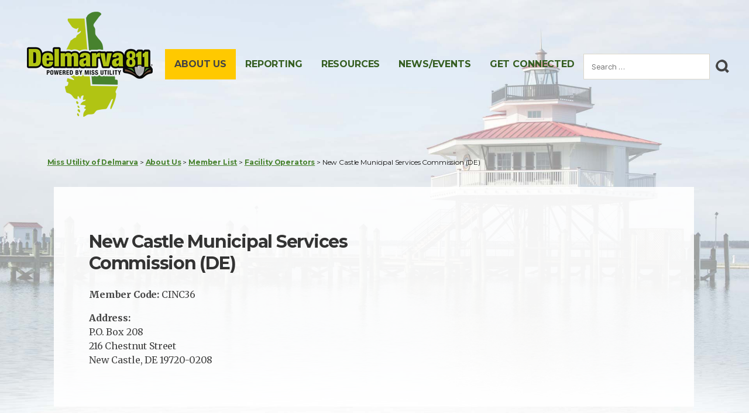

--- FILE ---
content_type: text/html; charset=UTF-8
request_url: https://delmarva811.com/new-castle-municipal-services-commission-de/
body_size: 11893
content:
<!DOCTYPE html>

<html class="no-js" lang="en-US">
<head>
<!-- OCC Google Tag Manager -->
<script>(function(w,d,s,l,i){w[l]=w[l]||[];w[l].push({'gtm.start':
new Date().getTime(),event:'gtm.js'});var f=d.getElementsByTagName(s)[0],
j=d.createElement(s),dl=l!='dataLayer'?'&l='+l:'';j.async=true;j.src=
'https://www.googletagmanager.com/gtm.js?id='+i+dl;f.parentNode.insertBefore(j,f);
})(window,document,'script','dataLayer','GTM-N2WN439');</script>
<!-- End Google Tag Manager -->

	<!-- Google Tag Manager -->
	<script>(function(w,d,s,l,i){w[l]=w[l]||[];w[l].push({'gtm.start':
	new Date().getTime(),event:'gtm.js'});var f=d.getElementsByTagName(s)[0],
	j=d.createElement(s),dl=l!='dataLayer'?'&l='+l:'';j.async=true;j.src=
	'https://www.googletagmanager.com/gtm.js?id='+i+dl;f.parentNode.insertBefore(j,f);
	})(window,document,'script','dataLayer','GTM-MDM4C45');</script>
	<!-- End Google Tag Manager -->

    <meta charset="UTF-8">
    <meta name="viewport" content="width=device-width, initial-scale=1.0" >

    <link rel="profile" href="https://gmpg.org/xfn/11">

    <meta name='robots' content='index, follow, max-image-preview:large, max-snippet:-1, max-video-preview:-1' />

	<!-- This site is optimized with the Yoast SEO plugin v26.8 - https://yoast.com/product/yoast-seo-wordpress/ -->
	<title>New Castle Municipal Services Commission (DE) - Delmarva 811</title>
	<link rel="canonical" href="https://delmarva811.com/new-castle-municipal-services-commission-de/" />
	<meta property="og:locale" content="en_US" />
	<meta property="og:type" content="article" />
	<meta property="og:title" content="New Castle Municipal Services Commission (DE) - Delmarva 811" />
	<meta property="og:description" content="Member Code:&nbsp;CINC36 Address:P.O. Box 208216 Chestnut StreetNew Castle,&nbsp;DE&nbsp;19720-0208" />
	<meta property="og:url" content="https://delmarva811.com/new-castle-municipal-services-commission-de/" />
	<meta property="og:site_name" content="Delmarva 811" />
	<meta property="article:published_time" content="2021-04-30T19:36:09+00:00" />
	<meta property="article:modified_time" content="2021-05-25T20:51:37+00:00" />
	<meta name="author" content="user" />
	<meta name="twitter:card" content="summary_large_image" />
	<meta name="twitter:label1" content="Written by" />
	<meta name="twitter:data1" content="user" />
	<script type="application/ld+json" class="yoast-schema-graph">{"@context":"https://schema.org","@graph":[{"@type":"Article","@id":"https://delmarva811.com/new-castle-municipal-services-commission-de/#article","isPartOf":{"@id":"https://delmarva811.com/new-castle-municipal-services-commission-de/"},"author":{"name":"user","@id":"https://delmarva811.com/#/schema/person/ccb4d3e059d37caa71e1187d6af5d9d5"},"headline":"New Castle Municipal Services Commission (DE)","datePublished":"2021-04-30T19:36:09+00:00","dateModified":"2021-05-25T20:51:37+00:00","mainEntityOfPage":{"@id":"https://delmarva811.com/new-castle-municipal-services-commission-de/"},"wordCount":21,"keywords":["n"],"articleSection":["Facility Operators","Member List","People"],"inLanguage":"en-US"},{"@type":"WebPage","@id":"https://delmarva811.com/new-castle-municipal-services-commission-de/","url":"https://delmarva811.com/new-castle-municipal-services-commission-de/","name":"New Castle Municipal Services Commission (DE) - Delmarva 811","isPartOf":{"@id":"https://delmarva811.com/#website"},"datePublished":"2021-04-30T19:36:09+00:00","dateModified":"2021-05-25T20:51:37+00:00","author":{"@id":"https://delmarva811.com/#/schema/person/ccb4d3e059d37caa71e1187d6af5d9d5"},"breadcrumb":{"@id":"https://delmarva811.com/new-castle-municipal-services-commission-de/#breadcrumb"},"inLanguage":"en-US","potentialAction":[{"@type":"ReadAction","target":["https://delmarva811.com/new-castle-municipal-services-commission-de/"]}]},{"@type":"BreadcrumbList","@id":"https://delmarva811.com/new-castle-municipal-services-commission-de/#breadcrumb","itemListElement":[{"@type":"ListItem","position":1,"name":"Home","item":"https://delmarva811.com/"},{"@type":"ListItem","position":2,"name":"New Castle Municipal Services Commission (DE)"}]},{"@type":"WebSite","@id":"https://delmarva811.com/#website","url":"https://delmarva811.com/","name":"Delmarva 811","description":"","potentialAction":[{"@type":"SearchAction","target":{"@type":"EntryPoint","urlTemplate":"https://delmarva811.com/?s={search_term_string}"},"query-input":{"@type":"PropertyValueSpecification","valueRequired":true,"valueName":"search_term_string"}}],"inLanguage":"en-US"},{"@type":"Person","@id":"https://delmarva811.com/#/schema/person/ccb4d3e059d37caa71e1187d6af5d9d5","name":"user","sameAs":["http:"],"url":"https://delmarva811.com/author/user/"}]}</script>
	<!-- / Yoast SEO plugin. -->


<link rel="alternate" type="application/rss+xml" title="Delmarva 811 &raquo; Feed" href="https://delmarva811.com/feed/" />
<link rel="alternate" type="application/rss+xml" title="Delmarva 811 &raquo; Comments Feed" href="https://delmarva811.com/comments/feed/" />
<link rel="alternate" type="text/calendar" title="Delmarva 811 &raquo; iCal Feed" href="https://delmarva811.com/calendar/?ical=1" />
<link rel="alternate" title="oEmbed (JSON)" type="application/json+oembed" href="https://delmarva811.com/wp-json/oembed/1.0/embed?url=https%3A%2F%2Fdelmarva811.com%2Fnew-castle-municipal-services-commission-de%2F" />
<link rel="alternate" title="oEmbed (XML)" type="text/xml+oembed" href="https://delmarva811.com/wp-json/oembed/1.0/embed?url=https%3A%2F%2Fdelmarva811.com%2Fnew-castle-municipal-services-commission-de%2F&#038;format=xml" />
<style id='wp-img-auto-sizes-contain-inline-css'>
img:is([sizes=auto i],[sizes^="auto," i]){contain-intrinsic-size:3000px 1500px}
/*# sourceURL=wp-img-auto-sizes-contain-inline-css */
</style>
<link rel='stylesheet' id='tribe-events-pro-mini-calendar-block-styles-css' href='https://delmarva811.com/wp-content/plugins/events-calendar-pro/build/css/tribe-events-pro-mini-calendar-block.css?ver=7.7.12' media='all' />
<style id='wp-emoji-styles-inline-css'>

	img.wp-smiley, img.emoji {
		display: inline !important;
		border: none !important;
		box-shadow: none !important;
		height: 1em !important;
		width: 1em !important;
		margin: 0 0.07em !important;
		vertical-align: -0.1em !important;
		background: none !important;
		padding: 0 !important;
	}
/*# sourceURL=wp-emoji-styles-inline-css */
</style>
<link rel='stylesheet' id='wp-block-library-css' href='https://delmarva811.com/wp-includes/css/dist/block-library/style.min.css?ver=6.9' media='all' />
<style id='global-styles-inline-css'>
:root{--wp--preset--aspect-ratio--square: 1;--wp--preset--aspect-ratio--4-3: 4/3;--wp--preset--aspect-ratio--3-4: 3/4;--wp--preset--aspect-ratio--3-2: 3/2;--wp--preset--aspect-ratio--2-3: 2/3;--wp--preset--aspect-ratio--16-9: 16/9;--wp--preset--aspect-ratio--9-16: 9/16;--wp--preset--color--black: #000000;--wp--preset--color--cyan-bluish-gray: #abb8c3;--wp--preset--color--white: #ffffff;--wp--preset--color--pale-pink: #f78da7;--wp--preset--color--vivid-red: #cf2e2e;--wp--preset--color--luminous-vivid-orange: #ff6900;--wp--preset--color--luminous-vivid-amber: #fcb900;--wp--preset--color--light-green-cyan: #7bdcb5;--wp--preset--color--vivid-green-cyan: #00d084;--wp--preset--color--pale-cyan-blue: #8ed1fc;--wp--preset--color--vivid-cyan-blue: #0693e3;--wp--preset--color--vivid-purple: #9b51e0;--wp--preset--color--accent: #e22658;--wp--preset--color--primary: #000000;--wp--preset--color--secondary: #6d6d6d;--wp--preset--color--subtle-background: #dbdbdb;--wp--preset--color--background: #ffffff;--wp--preset--gradient--vivid-cyan-blue-to-vivid-purple: linear-gradient(135deg,rgb(6,147,227) 0%,rgb(155,81,224) 100%);--wp--preset--gradient--light-green-cyan-to-vivid-green-cyan: linear-gradient(135deg,rgb(122,220,180) 0%,rgb(0,208,130) 100%);--wp--preset--gradient--luminous-vivid-amber-to-luminous-vivid-orange: linear-gradient(135deg,rgb(252,185,0) 0%,rgb(255,105,0) 100%);--wp--preset--gradient--luminous-vivid-orange-to-vivid-red: linear-gradient(135deg,rgb(255,105,0) 0%,rgb(207,46,46) 100%);--wp--preset--gradient--very-light-gray-to-cyan-bluish-gray: linear-gradient(135deg,rgb(238,238,238) 0%,rgb(169,184,195) 100%);--wp--preset--gradient--cool-to-warm-spectrum: linear-gradient(135deg,rgb(74,234,220) 0%,rgb(151,120,209) 20%,rgb(207,42,186) 40%,rgb(238,44,130) 60%,rgb(251,105,98) 80%,rgb(254,248,76) 100%);--wp--preset--gradient--blush-light-purple: linear-gradient(135deg,rgb(255,206,236) 0%,rgb(152,150,240) 100%);--wp--preset--gradient--blush-bordeaux: linear-gradient(135deg,rgb(254,205,165) 0%,rgb(254,45,45) 50%,rgb(107,0,62) 100%);--wp--preset--gradient--luminous-dusk: linear-gradient(135deg,rgb(255,203,112) 0%,rgb(199,81,192) 50%,rgb(65,88,208) 100%);--wp--preset--gradient--pale-ocean: linear-gradient(135deg,rgb(255,245,203) 0%,rgb(182,227,212) 50%,rgb(51,167,181) 100%);--wp--preset--gradient--electric-grass: linear-gradient(135deg,rgb(202,248,128) 0%,rgb(113,206,126) 100%);--wp--preset--gradient--midnight: linear-gradient(135deg,rgb(2,3,129) 0%,rgb(40,116,252) 100%);--wp--preset--font-size--small: 18px;--wp--preset--font-size--medium: 20px;--wp--preset--font-size--large: 26.25px;--wp--preset--font-size--x-large: 42px;--wp--preset--font-size--normal: 21px;--wp--preset--font-size--larger: 32px;--wp--preset--spacing--20: 0.44rem;--wp--preset--spacing--30: 0.67rem;--wp--preset--spacing--40: 1rem;--wp--preset--spacing--50: 1.5rem;--wp--preset--spacing--60: 2.25rem;--wp--preset--spacing--70: 3.38rem;--wp--preset--spacing--80: 5.06rem;--wp--preset--shadow--natural: 6px 6px 9px rgba(0, 0, 0, 0.2);--wp--preset--shadow--deep: 12px 12px 50px rgba(0, 0, 0, 0.4);--wp--preset--shadow--sharp: 6px 6px 0px rgba(0, 0, 0, 0.2);--wp--preset--shadow--outlined: 6px 6px 0px -3px rgb(255, 255, 255), 6px 6px rgb(0, 0, 0);--wp--preset--shadow--crisp: 6px 6px 0px rgb(0, 0, 0);}:where(.is-layout-flex){gap: 0.5em;}:where(.is-layout-grid){gap: 0.5em;}body .is-layout-flex{display: flex;}.is-layout-flex{flex-wrap: wrap;align-items: center;}.is-layout-flex > :is(*, div){margin: 0;}body .is-layout-grid{display: grid;}.is-layout-grid > :is(*, div){margin: 0;}:where(.wp-block-columns.is-layout-flex){gap: 2em;}:where(.wp-block-columns.is-layout-grid){gap: 2em;}:where(.wp-block-post-template.is-layout-flex){gap: 1.25em;}:where(.wp-block-post-template.is-layout-grid){gap: 1.25em;}.has-black-color{color: var(--wp--preset--color--black) !important;}.has-cyan-bluish-gray-color{color: var(--wp--preset--color--cyan-bluish-gray) !important;}.has-white-color{color: var(--wp--preset--color--white) !important;}.has-pale-pink-color{color: var(--wp--preset--color--pale-pink) !important;}.has-vivid-red-color{color: var(--wp--preset--color--vivid-red) !important;}.has-luminous-vivid-orange-color{color: var(--wp--preset--color--luminous-vivid-orange) !important;}.has-luminous-vivid-amber-color{color: var(--wp--preset--color--luminous-vivid-amber) !important;}.has-light-green-cyan-color{color: var(--wp--preset--color--light-green-cyan) !important;}.has-vivid-green-cyan-color{color: var(--wp--preset--color--vivid-green-cyan) !important;}.has-pale-cyan-blue-color{color: var(--wp--preset--color--pale-cyan-blue) !important;}.has-vivid-cyan-blue-color{color: var(--wp--preset--color--vivid-cyan-blue) !important;}.has-vivid-purple-color{color: var(--wp--preset--color--vivid-purple) !important;}.has-black-background-color{background-color: var(--wp--preset--color--black) !important;}.has-cyan-bluish-gray-background-color{background-color: var(--wp--preset--color--cyan-bluish-gray) !important;}.has-white-background-color{background-color: var(--wp--preset--color--white) !important;}.has-pale-pink-background-color{background-color: var(--wp--preset--color--pale-pink) !important;}.has-vivid-red-background-color{background-color: var(--wp--preset--color--vivid-red) !important;}.has-luminous-vivid-orange-background-color{background-color: var(--wp--preset--color--luminous-vivid-orange) !important;}.has-luminous-vivid-amber-background-color{background-color: var(--wp--preset--color--luminous-vivid-amber) !important;}.has-light-green-cyan-background-color{background-color: var(--wp--preset--color--light-green-cyan) !important;}.has-vivid-green-cyan-background-color{background-color: var(--wp--preset--color--vivid-green-cyan) !important;}.has-pale-cyan-blue-background-color{background-color: var(--wp--preset--color--pale-cyan-blue) !important;}.has-vivid-cyan-blue-background-color{background-color: var(--wp--preset--color--vivid-cyan-blue) !important;}.has-vivid-purple-background-color{background-color: var(--wp--preset--color--vivid-purple) !important;}.has-black-border-color{border-color: var(--wp--preset--color--black) !important;}.has-cyan-bluish-gray-border-color{border-color: var(--wp--preset--color--cyan-bluish-gray) !important;}.has-white-border-color{border-color: var(--wp--preset--color--white) !important;}.has-pale-pink-border-color{border-color: var(--wp--preset--color--pale-pink) !important;}.has-vivid-red-border-color{border-color: var(--wp--preset--color--vivid-red) !important;}.has-luminous-vivid-orange-border-color{border-color: var(--wp--preset--color--luminous-vivid-orange) !important;}.has-luminous-vivid-amber-border-color{border-color: var(--wp--preset--color--luminous-vivid-amber) !important;}.has-light-green-cyan-border-color{border-color: var(--wp--preset--color--light-green-cyan) !important;}.has-vivid-green-cyan-border-color{border-color: var(--wp--preset--color--vivid-green-cyan) !important;}.has-pale-cyan-blue-border-color{border-color: var(--wp--preset--color--pale-cyan-blue) !important;}.has-vivid-cyan-blue-border-color{border-color: var(--wp--preset--color--vivid-cyan-blue) !important;}.has-vivid-purple-border-color{border-color: var(--wp--preset--color--vivid-purple) !important;}.has-vivid-cyan-blue-to-vivid-purple-gradient-background{background: var(--wp--preset--gradient--vivid-cyan-blue-to-vivid-purple) !important;}.has-light-green-cyan-to-vivid-green-cyan-gradient-background{background: var(--wp--preset--gradient--light-green-cyan-to-vivid-green-cyan) !important;}.has-luminous-vivid-amber-to-luminous-vivid-orange-gradient-background{background: var(--wp--preset--gradient--luminous-vivid-amber-to-luminous-vivid-orange) !important;}.has-luminous-vivid-orange-to-vivid-red-gradient-background{background: var(--wp--preset--gradient--luminous-vivid-orange-to-vivid-red) !important;}.has-very-light-gray-to-cyan-bluish-gray-gradient-background{background: var(--wp--preset--gradient--very-light-gray-to-cyan-bluish-gray) !important;}.has-cool-to-warm-spectrum-gradient-background{background: var(--wp--preset--gradient--cool-to-warm-spectrum) !important;}.has-blush-light-purple-gradient-background{background: var(--wp--preset--gradient--blush-light-purple) !important;}.has-blush-bordeaux-gradient-background{background: var(--wp--preset--gradient--blush-bordeaux) !important;}.has-luminous-dusk-gradient-background{background: var(--wp--preset--gradient--luminous-dusk) !important;}.has-pale-ocean-gradient-background{background: var(--wp--preset--gradient--pale-ocean) !important;}.has-electric-grass-gradient-background{background: var(--wp--preset--gradient--electric-grass) !important;}.has-midnight-gradient-background{background: var(--wp--preset--gradient--midnight) !important;}.has-small-font-size{font-size: var(--wp--preset--font-size--small) !important;}.has-medium-font-size{font-size: var(--wp--preset--font-size--medium) !important;}.has-large-font-size{font-size: var(--wp--preset--font-size--large) !important;}.has-x-large-font-size{font-size: var(--wp--preset--font-size--x-large) !important;}
/*# sourceURL=global-styles-inline-css */
</style>

<style id='classic-theme-styles-inline-css'>
/*! This file is auto-generated */
.wp-block-button__link{color:#fff;background-color:#32373c;border-radius:9999px;box-shadow:none;text-decoration:none;padding:calc(.667em + 2px) calc(1.333em + 2px);font-size:1.125em}.wp-block-file__button{background:#32373c;color:#fff;text-decoration:none}
/*# sourceURL=/wp-includes/css/classic-themes.min.css */
</style>
<link rel='stylesheet' id='page-list-style-css' href='https://delmarva811.com/wp-content/plugins/page-list/css/page-list.css?ver=5.9' media='all' />
<link rel='stylesheet' id='bodhi-svgs-attachment-css' href='https://delmarva811.com/wp-content/plugins/svg-support/css/svgs-attachment.css' media='all' />
<link rel='stylesheet' id='eeb-css-frontend-css' href='https://delmarva811.com/wp-content/plugins/email-encoder-bundle/assets/css/style.css?ver=54d4eedc552c499c4a8d6b89c23d3df1' media='all' />
<link rel='stylesheet' id='parent-style-css' href='https://delmarva811.com/wp-content/themes/twentytwenty/style.css?ver=6.9' media='all' />
<link rel='stylesheet' id='de-style-css' href='https://delmarva811.com/wp-content/themes/delmarva-child/css/de-core.css?ver=1.0' media='all' />
<link rel='stylesheet' id='de-media-queries-css' href='https://delmarva811.com/wp-content/themes/delmarva-child/css/de-media-queries.css?ver=1.0' media='screen' />
<link rel='stylesheet' id='twentytwenty-style-css' href='https://delmarva811.com/wp-content/themes/delmarva-child/style.css?ver=1.0.0' media='all' />
<link rel='stylesheet' id='twentytwenty-fonts-css' href='https://delmarva811.com/wp-content/themes/twentytwenty/assets/css/font-inter.css?ver=1.0.0' media='all' />
<link rel='stylesheet' id='twentytwenty-print-style-css' href='https://delmarva811.com/wp-content/themes/twentytwenty/print.css?ver=1.0.0' media='print' />
<link rel='stylesheet' id='wp-block-paragraph-css' href='https://delmarva811.com/wp-includes/blocks/paragraph/style.min.css?ver=6.9' media='all' />
<script src="https://delmarva811.com/wp-content/plugins/svg-support/vendor/DOMPurify/DOMPurify.min.js?ver=2.5.8" id="bodhi-dompurify-library-js"></script>
<script src="https://delmarva811.com/wp-includes/js/jquery/jquery.min.js?ver=3.7.1" id="jquery-core-js"></script>
<script src="https://delmarva811.com/wp-includes/js/jquery/jquery-migrate.min.js?ver=3.4.1" id="jquery-migrate-js"></script>
<script id="bodhi_svg_inline-js-extra">
var svgSettings = {"skipNested":""};
//# sourceURL=bodhi_svg_inline-js-extra
</script>
<script src="https://delmarva811.com/wp-content/plugins/svg-support/js/min/svgs-inline-min.js" id="bodhi_svg_inline-js"></script>
<script id="bodhi_svg_inline-js-after">
cssTarget={"Bodhi":"img.style-svg","ForceInlineSVG":"style-svg"};ForceInlineSVGActive="false";frontSanitizationEnabled="on";
//# sourceURL=bodhi_svg_inline-js-after
</script>
<script src="https://delmarva811.com/wp-content/plugins/email-encoder-bundle/assets/js/custom.js?ver=2c542c9989f589cd5318f5cef6a9ecd7" id="eeb-js-frontend-js"></script>
<script src="https://delmarva811.com/wp-content/themes/delmarva-child/js/de-scripts.js?ver=6.9" id="de-js-js"></script>
<script src="https://delmarva811.com/wp-content/themes/twentytwenty/assets/js/index.js?ver=1.0.0" id="twentytwenty-js-js" defer data-wp-strategy="defer"></script>
<link rel="https://api.w.org/" href="https://delmarva811.com/wp-json/" /><link rel="alternate" title="JSON" type="application/json" href="https://delmarva811.com/wp-json/wp/v2/posts/530" /><link rel="EditURI" type="application/rsd+xml" title="RSD" href="https://delmarva811.com/xmlrpc.php?rsd" />
<link rel='shortlink' href='https://delmarva811.com/?p=530' />
<meta name="tec-api-version" content="v1"><meta name="tec-api-origin" content="https://delmarva811.com"><link rel="alternate" href="https://delmarva811.com/wp-json/tribe/events/v1/" /><script>
document.documentElement.className = document.documentElement.className.replace( 'no-js', 'js' );
//# sourceURL=twentytwenty_no_js_class
</script>
<style>.recentcomments a{display:inline !important;padding:0 !important;margin:0 !important;}</style><style id="custom-background-css">
body.custom-background { background-color: #ffffff; }
</style>
	<link rel="icon" href="https://delmarva811.com/wp-content/uploads/2021/11/favicon.png" sizes="32x32" />
<link rel="icon" href="https://delmarva811.com/wp-content/uploads/2021/11/favicon.png" sizes="192x192" />
<link rel="apple-touch-icon" href="https://delmarva811.com/wp-content/uploads/2021/11/favicon.png" />
<meta name="msapplication-TileImage" content="https://delmarva811.com/wp-content/uploads/2021/11/favicon.png" />
	<!-- OCC Global site tag (gtag.js) - Google Analytics -->
	<script async src="https://www.googletagmanager.com/gtag/js?id=G-NDDFQ559ZL"></script>
	<script>
	  window.dataLayer = window.dataLayer || [];
	  function gtag(){dataLayer.push(arguments);}
	  gtag('js', new Date());

	  gtag('config', 'G-NDDFQ559ZL');
	</script>
	
		
	
</head>

<body class="wp-singular post-template post-template-templates post-template-template-other-members post-template-templatestemplate-other-members-php single single-post postid-530 single-format-standard custom-background wp-embed-responsive wp-theme-twentytwenty wp-child-theme-delmarva-child tribe-no-js metaslider-plugin post-new-castle-municipal-services-commission-de singular enable-search-modal missing-post-thumbnail has-single-pagination showing-comments hide-avatars template-other-members footer-top-visible reduced-spacing">
<!-- OCC Google Tag Manager (noscript) -->
<noscript><iframe src="https://www.googletagmanager.com/ns.html?id=GTM-N2WN439"
height="0" width="0" style="display:none;visibility:hidden"></iframe></noscript>
<!-- End Google Tag Manager (noscript) -->

<!-- Google Tag Manager (noscript) -->
<noscript><iframe src="https://www.googletagmanager.com/ns.html?id=GTM-MDM4C45"
height="0" width="0" style="display:none;visibility:hidden"></iframe></noscript>
<!-- End Google Tag Manager (noscript) -->

<a class="skip-link screen-reader-text" href="#site-content">Skip to the content</a>
<header id="site-header" class="header-footer-group" role="banner">
<div class="inner">
<div class="header-flex">

<div class="header-titles-wrapper1 logo">
<div class="header-titles1">

<div class="site-title faux-heading"><a href="https://delmarva811.com/" rel="home">Delmarva 811</a></div>
</div><!-- .header-titles -->

<button class="toggle nav-toggle mobile-nav-toggle" data-toggle-target=".menu-modal"  data-toggle-body-class="showing-menu-modal" aria-expanded="false" data-set-focus=".close-nav-toggle">
    <span class="toggle-inner">
        <span class="toggle-icon">
            <svg class="svg-icon" aria-hidden="true" role="img" focusable="false" xmlns="http://www.w3.org/2000/svg" width="26" height="7" viewBox="0 0 26 7"><path fill-rule="evenodd" d="M332.5,45 C330.567003,45 329,43.4329966 329,41.5 C329,39.5670034 330.567003,38 332.5,38 C334.432997,38 336,39.5670034 336,41.5 C336,43.4329966 334.432997,45 332.5,45 Z M342,45 C340.067003,45 338.5,43.4329966 338.5,41.5 C338.5,39.5670034 340.067003,38 342,38 C343.932997,38 345.5,39.5670034 345.5,41.5 C345.5,43.4329966 343.932997,45 342,45 Z M351.5,45 C349.567003,45 348,43.4329966 348,41.5 C348,39.5670034 349.567003,38 351.5,38 C353.432997,38 355,39.5670034 355,41.5 C355,43.4329966 353.432997,45 351.5,45 Z" transform="translate(-329 -38)" /></svg>        </span>
        <span class="toggle-text">Menu</span>
    </span>
</button><!-- .nav-toggle -->

</div><!-- .header-titles-wrapper -->

 
                

<div class="header-navigation-wrapper nav">


<nav class="primary-menu-wrapper1" aria-label="Horizontal" role="navigation">

    <ul class="primary-menu1 reset-list-style">

    <li id="menu-item-74" class="menu-item menu-item-type-post_type menu-item-object-page menu-item-has-children menu-item-74"><a href="https://delmarva811.com/about-us/">About Us</a><span class="icon"></span>
<ul class="sub-menu">
	<li id="menu-item-80" class="menu-item menu-item-type-post_type menu-item-object-page menu-item-80"><a href="https://delmarva811.com/about-us/board-of-directors/">Board of Directors</a></li>
	<li id="menu-item-79" class="menu-item menu-item-type-post_type menu-item-object-page menu-item-has-children menu-item-79"><a href="https://delmarva811.com/about-us/member-list/">Member List</a><span class="icon"></span>
	<ul class="sub-menu">
		<li id="menu-item-92" class="menu-item menu-item-type-post_type menu-item-object-page menu-item-92"><a href="https://delmarva811.com/about-us/member-list/facility-operators/">Facility Operators</a></li>
		<li id="menu-item-91" class="menu-item menu-item-type-post_type menu-item-object-page menu-item-91"><a href="https://delmarva811.com/about-us/member-list/honorary-members/">Honorary Members</a></li>
		<li id="menu-item-89" class="menu-item menu-item-type-post_type menu-item-object-page menu-item-89"><a href="https://delmarva811.com/about-us/member-list/private-locator-contractor-members/">Private Locator Contractor Members</a></li>
		<li id="menu-item-99" class="menu-item menu-item-type-post_type menu-item-object-page menu-item-99"><a href="https://delmarva811.com/about-us/member-list/damage-prevention/">Damage Prevention</a></li>
		<li id="menu-item-104" class="menu-item menu-item-type-post_type menu-item-object-page menu-item-104"><a href="https://delmarva811.com/about-us/member-list/become-a-member/">Become A Member</a></li>
	</ul>
</li>
	<li id="menu-item-1263" class="menu-item menu-item-type-post_type menu-item-object-page menu-item-has-children menu-item-1263"><a href="https://delmarva811.com/about-us/uspcd/">USPCD</a><span class="icon"></span>
	<ul class="sub-menu">
		<li id="menu-item-1262" class="menu-item menu-item-type-post_type menu-item-object-page menu-item-1262"><a href="https://delmarva811.com/about-us/uspcd/uspcd-history/">USPCD History</a></li>
		<li id="menu-item-1261" class="menu-item menu-item-type-post_type menu-item-object-page menu-item-1261"><a href="https://delmarva811.com/about-us/uspcd/by-laws/">By-Laws</a></li>
	</ul>
</li>
</ul>
</li>
<li id="menu-item-132" class="menu-item menu-item-type-post_type menu-item-object-page menu-item-has-children menu-item-132"><a href="https://delmarva811.com/reporting/">Reporting</a><span class="icon"></span>
<ul class="sub-menu">
	<li id="menu-item-3193" class="menu-item menu-item-type-post_type menu-item-object-page menu-item-3193"><a href="https://delmarva811.com/reporting/online-damage-report/">Monthly Membership Damage Reporting</a></li>
</ul>
</li>
<li id="menu-item-137" class="menu-item menu-item-type-post_type menu-item-object-page menu-item-has-children menu-item-137"><a href="https://delmarva811.com/resources/">Resources</a><span class="icon"></span>
<ul class="sub-menu">
	<li id="menu-item-1416" class="menu-item menu-item-type-post_type menu-item-object-page menu-item-1416"><a href="https://delmarva811.com/resources/videos-training/">Videos/Training</a></li>
	<li id="menu-item-145" class="menu-item menu-item-type-post_type menu-item-object-page menu-item-145"><a href="https://delmarva811.com/resources/faq/">FAQ</a></li>
	<li id="menu-item-144" class="menu-item menu-item-type-post_type menu-item-object-page menu-item-has-children menu-item-144"><a href="https://delmarva811.com/resources/newsletters/">Newsletters</a><span class="icon"></span>
	<ul class="sub-menu">
		<li id="menu-item-1093" class="menu-item menu-item-type-post_type menu-item-object-page menu-item-1093"><a href="https://delmarva811.com/resources/newsletters/the-scoop-uspcd-newsletter/">The Scoop USPCD Newsletter</a></li>
		<li id="menu-item-1096" class="menu-item menu-item-type-post_type menu-item-object-page menu-item-1096"><a href="https://delmarva811.com/resources/newsletters/delmarva-811-handbook/">Miss Utility of Delmarva – Handbook</a></li>
	</ul>
</li>
	<li id="menu-item-3072" class="menu-item menu-item-type-post_type menu-item-object-page menu-item-3072"><a href="https://delmarva811.com/resources/proposed-de-law-changes/">Proposed DE Law Changes</a></li>
	<li id="menu-item-152" class="menu-item menu-item-type-post_type menu-item-object-page menu-item-has-children menu-item-152"><a href="https://delmarva811.com/resources/laws/">Laws</a><span class="icon"></span>
	<ul class="sub-menu">
		<li id="menu-item-1578" class="menu-item menu-item-type-post_type menu-item-object-page menu-item-1578"><a href="https://delmarva811.com/resources/laws/maryland-laws/">Maryland Laws</a></li>
		<li id="menu-item-157" class="menu-item menu-item-type-post_type menu-item-object-page menu-item-157"><a href="https://delmarva811.com/resources/laws/delaware-laws/">Delaware Laws</a></li>
	</ul>
</li>
	<li id="menu-item-161" class="menu-item menu-item-type-post_type menu-item-object-page menu-item-161"><a href="https://delmarva811.com/resources/documents-pdfs/">Documents/PDFs</a></li>
	<li id="menu-item-1845" class="menu-item menu-item-type-post_type menu-item-object-page menu-item-1845"><a href="https://delmarva811.com/resources/childrens-education-utility-defenders/">Children’s Education/Utility Defenders</a></li>
	<li id="menu-item-187" class="menu-item menu-item-type-post_type menu-item-object-page menu-item-187"><a href="https://delmarva811.com/resources/what-the-marks-mean/">What the Marks Mean</a></li>
	<li id="menu-item-1581" class="menu-item menu-item-type-custom menu-item-object-custom menu-item-1581"><a target="_blank" href="https://mddpa.org/">Maryland Underground Facilities Damage Prevention Authority</a></li>
	<li id="menu-item-1582" class="menu-item menu-item-type-custom menu-item-object-custom menu-item-1582"><a target="_blank" href="https://depsc.delaware.gov/">Delaware Public Service Commission</a></li>
	<li id="menu-item-1605" class="menu-item menu-item-type-post_type menu-item-object-page menu-item-1605"><a href="https://delmarva811.com/resources/members-only/">Members Only</a></li>
</ul>
</li>
<li id="menu-item-1266" class="menu-item menu-item-type-post_type menu-item-object-page menu-item-has-children menu-item-1266"><a href="https://delmarva811.com/news-events/">News/Events</a><span class="icon"></span>
<ul class="sub-menu">
	<li id="menu-item-2591" class="menu-item menu-item-type-post_type menu-item-object-page menu-item-2591"><a href="https://delmarva811.com/news-events/tony-gersitz-locator-achievement-awards/">Tony Gersitz Locator Achievement Awards</a></li>
	<li id="menu-item-1732" class="menu-item menu-item-type-post_type menu-item-object-page menu-item-1732"><a href="https://delmarva811.com/news-events/delaware-maryland-safe-digging-month-proclamation/">Delaware and Maryland Safe Digging Month Proclamation</a></li>
	<li id="menu-item-1271" class="menu-item menu-item-type-post_type menu-item-object-page menu-item-1271"><a href="https://delmarva811.com/news-events/monthly-meeting-location-snapshot/">Monthly Meeting Location Snapshot</a></li>
	<li id="menu-item-1323" class="menu-item menu-item-type-post_type menu-item-object-page menu-item-1323"><a href="https://delmarva811.com/news-events/monthly-meeting-minutes/">Monthly Meeting Minutes</a></li>
	<li id="menu-item-1293" class="menu-item menu-item-type-post_type menu-item-object-page menu-item-1293"><a href="https://delmarva811.com/news-events/gcdptc/">Greater Chesapeake Damage Prevention Training Conference</a></li>
	<li id="menu-item-1297" class="menu-item menu-item-type-custom menu-item-object-custom menu-item-1297"><a href="/calendar/">Calendar</a></li>
</ul>
</li>
<li id="menu-item-3196" class="menu-item menu-item-type-post_type menu-item-object-page menu-item-has-children menu-item-3196"><a href="https://delmarva811.com/get-connected/">Get Connected</a><span class="icon"></span>
<ul class="sub-menu">
	<li id="menu-item-3197" class="menu-item menu-item-type-post_type menu-item-object-page menu-item-3197"><a href="https://delmarva811.com/get-connected/request-a-speaker/">Request a Speaker</a></li>
</ul>
</li>

    </ul>

</nav><!-- .primary-menu-wrapper -->
</div><!-- .header-navigation-wrapper -->

    <div id="header-widget-area" class="chw-widget-area widget-area" role="complementary">
    <div class="search"><form role="search"  method="get" class="search-form" action="https://delmarva811.com/">
	<label for="search-form-1">
		<span class="screen-reader-text">
			Search for:		</span>
		<input type="search" id="search-form-1" class="search-field" placeholder="Search &hellip;" value="" name="s" />
	</label>
	<input type="submit" class="search-submit" value="Search" />
</form>
</div>    </div>
  


</div><!-- /end header flex -->
</div><!-- .header-inner -->



<div class="menu-modal cover-modal header-footer-group" data-modal-target-string=".menu-modal">

	<div class="menu-modal-inner modal-inner">

		<div class="menu-wrapper section-inner">

			<div class="menu-top">

				<button class="toggle close-nav-toggle fill-children-current-color" data-toggle-target=".menu-modal" data-toggle-body-class="showing-menu-modal" aria-expanded="false" data-set-focus=".menu-modal">
					<span class="toggle-text">Close Menu</span>
					<svg class="svg-icon" aria-hidden="true" role="img" focusable="false" xmlns="http://www.w3.org/2000/svg" width="16" height="16" viewBox="0 0 16 16"><polygon fill="" fill-rule="evenodd" points="6.852 7.649 .399 1.195 1.445 .149 7.899 6.602 14.352 .149 15.399 1.195 8.945 7.649 15.399 14.102 14.352 15.149 7.899 8.695 1.445 15.149 .399 14.102" /></svg>				</button><!-- .nav-toggle -->
                
    <div id="header-widget-area-collapsed" class="chw-widget-area widget-area" role="complementary">
    <div class="search"><form role="search"  method="get" class="search-form" action="https://delmarva811.com/">
	<label for="search-form-2">
		<span class="screen-reader-text">
			Search for:		</span>
		<input type="search" id="search-form-2" class="search-field" placeholder="Search &hellip;" value="" name="s" />
	</label>
	<input type="submit" class="search-submit" value="Search" />
</form>
</div>    </div>
  

				
					<nav class="mobile-menu" aria-label="Mobile" role="navigation">

						<ul class="modal-menu reset-list-style">

						<li class="menu-item menu-item-type-post_type menu-item-object-page menu-item-has-children menu-item-74"><div class="ancestor-wrapper"><a href="https://delmarva811.com/about-us/">About Us</a><button class="toggle sub-menu-toggle fill-children-current-color" data-toggle-target=".menu-modal .menu-item-74 > .sub-menu" data-toggle-type="slidetoggle" data-toggle-duration="250" aria-expanded="false"><span class="screen-reader-text">Show sub menu</span><svg class="svg-icon" aria-hidden="true" role="img" focusable="false" xmlns="http://www.w3.org/2000/svg" width="20" height="12" viewBox="0 0 20 12"><polygon fill="" fill-rule="evenodd" points="1319.899 365.778 1327.678 358 1329.799 360.121 1319.899 370.021 1310 360.121 1312.121 358" transform="translate(-1310 -358)" /></svg></button></div><!-- .ancestor-wrapper -->
<ul class="sub-menu">
	<li class="menu-item menu-item-type-post_type menu-item-object-page menu-item-80"><div class="ancestor-wrapper"><a href="https://delmarva811.com/about-us/board-of-directors/">Board of Directors</a></div><!-- .ancestor-wrapper --></li>
	<li class="menu-item menu-item-type-post_type menu-item-object-page menu-item-has-children menu-item-79"><div class="ancestor-wrapper"><a href="https://delmarva811.com/about-us/member-list/">Member List</a><button class="toggle sub-menu-toggle fill-children-current-color" data-toggle-target=".menu-modal .menu-item-79 > .sub-menu" data-toggle-type="slidetoggle" data-toggle-duration="250" aria-expanded="false"><span class="screen-reader-text">Show sub menu</span><svg class="svg-icon" aria-hidden="true" role="img" focusable="false" xmlns="http://www.w3.org/2000/svg" width="20" height="12" viewBox="0 0 20 12"><polygon fill="" fill-rule="evenodd" points="1319.899 365.778 1327.678 358 1329.799 360.121 1319.899 370.021 1310 360.121 1312.121 358" transform="translate(-1310 -358)" /></svg></button></div><!-- .ancestor-wrapper -->
	<ul class="sub-menu">
		<li class="menu-item menu-item-type-post_type menu-item-object-page menu-item-92"><div class="ancestor-wrapper"><a href="https://delmarva811.com/about-us/member-list/facility-operators/">Facility Operators</a></div><!-- .ancestor-wrapper --></li>
		<li class="menu-item menu-item-type-post_type menu-item-object-page menu-item-91"><div class="ancestor-wrapper"><a href="https://delmarva811.com/about-us/member-list/honorary-members/">Honorary Members</a></div><!-- .ancestor-wrapper --></li>
		<li class="menu-item menu-item-type-post_type menu-item-object-page menu-item-89"><div class="ancestor-wrapper"><a href="https://delmarva811.com/about-us/member-list/private-locator-contractor-members/">Private Locator Contractor Members</a></div><!-- .ancestor-wrapper --></li>
		<li class="menu-item menu-item-type-post_type menu-item-object-page menu-item-99"><div class="ancestor-wrapper"><a href="https://delmarva811.com/about-us/member-list/damage-prevention/">Damage Prevention</a></div><!-- .ancestor-wrapper --></li>
		<li class="menu-item menu-item-type-post_type menu-item-object-page menu-item-104"><div class="ancestor-wrapper"><a href="https://delmarva811.com/about-us/member-list/become-a-member/">Become A Member</a></div><!-- .ancestor-wrapper --></li>
	</ul>
</li>
	<li class="menu-item menu-item-type-post_type menu-item-object-page menu-item-has-children menu-item-1263"><div class="ancestor-wrapper"><a href="https://delmarva811.com/about-us/uspcd/">USPCD</a><button class="toggle sub-menu-toggle fill-children-current-color" data-toggle-target=".menu-modal .menu-item-1263 > .sub-menu" data-toggle-type="slidetoggle" data-toggle-duration="250" aria-expanded="false"><span class="screen-reader-text">Show sub menu</span><svg class="svg-icon" aria-hidden="true" role="img" focusable="false" xmlns="http://www.w3.org/2000/svg" width="20" height="12" viewBox="0 0 20 12"><polygon fill="" fill-rule="evenodd" points="1319.899 365.778 1327.678 358 1329.799 360.121 1319.899 370.021 1310 360.121 1312.121 358" transform="translate(-1310 -358)" /></svg></button></div><!-- .ancestor-wrapper -->
	<ul class="sub-menu">
		<li class="menu-item menu-item-type-post_type menu-item-object-page menu-item-1262"><div class="ancestor-wrapper"><a href="https://delmarva811.com/about-us/uspcd/uspcd-history/">USPCD History</a></div><!-- .ancestor-wrapper --></li>
		<li class="menu-item menu-item-type-post_type menu-item-object-page menu-item-1261"><div class="ancestor-wrapper"><a href="https://delmarva811.com/about-us/uspcd/by-laws/">By-Laws</a></div><!-- .ancestor-wrapper --></li>
	</ul>
</li>
</ul>
</li>
<li class="menu-item menu-item-type-post_type menu-item-object-page menu-item-has-children menu-item-132"><div class="ancestor-wrapper"><a href="https://delmarva811.com/reporting/">Reporting</a><button class="toggle sub-menu-toggle fill-children-current-color" data-toggle-target=".menu-modal .menu-item-132 > .sub-menu" data-toggle-type="slidetoggle" data-toggle-duration="250" aria-expanded="false"><span class="screen-reader-text">Show sub menu</span><svg class="svg-icon" aria-hidden="true" role="img" focusable="false" xmlns="http://www.w3.org/2000/svg" width="20" height="12" viewBox="0 0 20 12"><polygon fill="" fill-rule="evenodd" points="1319.899 365.778 1327.678 358 1329.799 360.121 1319.899 370.021 1310 360.121 1312.121 358" transform="translate(-1310 -358)" /></svg></button></div><!-- .ancestor-wrapper -->
<ul class="sub-menu">
	<li class="menu-item menu-item-type-post_type menu-item-object-page menu-item-3193"><div class="ancestor-wrapper"><a href="https://delmarva811.com/reporting/online-damage-report/">Monthly Membership Damage Reporting</a></div><!-- .ancestor-wrapper --></li>
</ul>
</li>
<li class="menu-item menu-item-type-post_type menu-item-object-page menu-item-has-children menu-item-137"><div class="ancestor-wrapper"><a href="https://delmarva811.com/resources/">Resources</a><button class="toggle sub-menu-toggle fill-children-current-color" data-toggle-target=".menu-modal .menu-item-137 > .sub-menu" data-toggle-type="slidetoggle" data-toggle-duration="250" aria-expanded="false"><span class="screen-reader-text">Show sub menu</span><svg class="svg-icon" aria-hidden="true" role="img" focusable="false" xmlns="http://www.w3.org/2000/svg" width="20" height="12" viewBox="0 0 20 12"><polygon fill="" fill-rule="evenodd" points="1319.899 365.778 1327.678 358 1329.799 360.121 1319.899 370.021 1310 360.121 1312.121 358" transform="translate(-1310 -358)" /></svg></button></div><!-- .ancestor-wrapper -->
<ul class="sub-menu">
	<li class="menu-item menu-item-type-post_type menu-item-object-page menu-item-1416"><div class="ancestor-wrapper"><a href="https://delmarva811.com/resources/videos-training/">Videos/Training</a></div><!-- .ancestor-wrapper --></li>
	<li class="menu-item menu-item-type-post_type menu-item-object-page menu-item-145"><div class="ancestor-wrapper"><a href="https://delmarva811.com/resources/faq/">FAQ</a></div><!-- .ancestor-wrapper --></li>
	<li class="menu-item menu-item-type-post_type menu-item-object-page menu-item-has-children menu-item-144"><div class="ancestor-wrapper"><a href="https://delmarva811.com/resources/newsletters/">Newsletters</a><button class="toggle sub-menu-toggle fill-children-current-color" data-toggle-target=".menu-modal .menu-item-144 > .sub-menu" data-toggle-type="slidetoggle" data-toggle-duration="250" aria-expanded="false"><span class="screen-reader-text">Show sub menu</span><svg class="svg-icon" aria-hidden="true" role="img" focusable="false" xmlns="http://www.w3.org/2000/svg" width="20" height="12" viewBox="0 0 20 12"><polygon fill="" fill-rule="evenodd" points="1319.899 365.778 1327.678 358 1329.799 360.121 1319.899 370.021 1310 360.121 1312.121 358" transform="translate(-1310 -358)" /></svg></button></div><!-- .ancestor-wrapper -->
	<ul class="sub-menu">
		<li class="menu-item menu-item-type-post_type menu-item-object-page menu-item-1093"><div class="ancestor-wrapper"><a href="https://delmarva811.com/resources/newsletters/the-scoop-uspcd-newsletter/">The Scoop USPCD Newsletter</a></div><!-- .ancestor-wrapper --></li>
		<li class="menu-item menu-item-type-post_type menu-item-object-page menu-item-1096"><div class="ancestor-wrapper"><a href="https://delmarva811.com/resources/newsletters/delmarva-811-handbook/">Miss Utility of Delmarva – Handbook</a></div><!-- .ancestor-wrapper --></li>
	</ul>
</li>
	<li class="menu-item menu-item-type-post_type menu-item-object-page menu-item-3072"><div class="ancestor-wrapper"><a href="https://delmarva811.com/resources/proposed-de-law-changes/">Proposed DE Law Changes</a></div><!-- .ancestor-wrapper --></li>
	<li class="menu-item menu-item-type-post_type menu-item-object-page menu-item-has-children menu-item-152"><div class="ancestor-wrapper"><a href="https://delmarva811.com/resources/laws/">Laws</a><button class="toggle sub-menu-toggle fill-children-current-color" data-toggle-target=".menu-modal .menu-item-152 > .sub-menu" data-toggle-type="slidetoggle" data-toggle-duration="250" aria-expanded="false"><span class="screen-reader-text">Show sub menu</span><svg class="svg-icon" aria-hidden="true" role="img" focusable="false" xmlns="http://www.w3.org/2000/svg" width="20" height="12" viewBox="0 0 20 12"><polygon fill="" fill-rule="evenodd" points="1319.899 365.778 1327.678 358 1329.799 360.121 1319.899 370.021 1310 360.121 1312.121 358" transform="translate(-1310 -358)" /></svg></button></div><!-- .ancestor-wrapper -->
	<ul class="sub-menu">
		<li class="menu-item menu-item-type-post_type menu-item-object-page menu-item-1578"><div class="ancestor-wrapper"><a href="https://delmarva811.com/resources/laws/maryland-laws/">Maryland Laws</a></div><!-- .ancestor-wrapper --></li>
		<li class="menu-item menu-item-type-post_type menu-item-object-page menu-item-157"><div class="ancestor-wrapper"><a href="https://delmarva811.com/resources/laws/delaware-laws/">Delaware Laws</a></div><!-- .ancestor-wrapper --></li>
	</ul>
</li>
	<li class="menu-item menu-item-type-post_type menu-item-object-page menu-item-161"><div class="ancestor-wrapper"><a href="https://delmarva811.com/resources/documents-pdfs/">Documents/PDFs</a></div><!-- .ancestor-wrapper --></li>
	<li class="menu-item menu-item-type-post_type menu-item-object-page menu-item-1845"><div class="ancestor-wrapper"><a href="https://delmarva811.com/resources/childrens-education-utility-defenders/">Children’s Education/Utility Defenders</a></div><!-- .ancestor-wrapper --></li>
	<li class="menu-item menu-item-type-post_type menu-item-object-page menu-item-187"><div class="ancestor-wrapper"><a href="https://delmarva811.com/resources/what-the-marks-mean/">What the Marks Mean</a></div><!-- .ancestor-wrapper --></li>
	<li class="menu-item menu-item-type-custom menu-item-object-custom menu-item-1581"><div class="ancestor-wrapper"><a target="_blank" href="https://mddpa.org/">Maryland Underground Facilities Damage Prevention Authority</a></div><!-- .ancestor-wrapper --></li>
	<li class="menu-item menu-item-type-custom menu-item-object-custom menu-item-1582"><div class="ancestor-wrapper"><a target="_blank" href="https://depsc.delaware.gov/">Delaware Public Service Commission</a></div><!-- .ancestor-wrapper --></li>
	<li class="menu-item menu-item-type-post_type menu-item-object-page menu-item-1605"><div class="ancestor-wrapper"><a href="https://delmarva811.com/resources/members-only/">Members Only</a></div><!-- .ancestor-wrapper --></li>
</ul>
</li>
<li class="menu-item menu-item-type-post_type menu-item-object-page menu-item-has-children menu-item-1266"><div class="ancestor-wrapper"><a href="https://delmarva811.com/news-events/">News/Events</a><button class="toggle sub-menu-toggle fill-children-current-color" data-toggle-target=".menu-modal .menu-item-1266 > .sub-menu" data-toggle-type="slidetoggle" data-toggle-duration="250" aria-expanded="false"><span class="screen-reader-text">Show sub menu</span><svg class="svg-icon" aria-hidden="true" role="img" focusable="false" xmlns="http://www.w3.org/2000/svg" width="20" height="12" viewBox="0 0 20 12"><polygon fill="" fill-rule="evenodd" points="1319.899 365.778 1327.678 358 1329.799 360.121 1319.899 370.021 1310 360.121 1312.121 358" transform="translate(-1310 -358)" /></svg></button></div><!-- .ancestor-wrapper -->
<ul class="sub-menu">
	<li class="menu-item menu-item-type-post_type menu-item-object-page menu-item-2591"><div class="ancestor-wrapper"><a href="https://delmarva811.com/news-events/tony-gersitz-locator-achievement-awards/">Tony Gersitz Locator Achievement Awards</a></div><!-- .ancestor-wrapper --></li>
	<li class="menu-item menu-item-type-post_type menu-item-object-page menu-item-1732"><div class="ancestor-wrapper"><a href="https://delmarva811.com/news-events/delaware-maryland-safe-digging-month-proclamation/">Delaware and Maryland Safe Digging Month Proclamation</a></div><!-- .ancestor-wrapper --></li>
	<li class="menu-item menu-item-type-post_type menu-item-object-page menu-item-1271"><div class="ancestor-wrapper"><a href="https://delmarva811.com/news-events/monthly-meeting-location-snapshot/">Monthly Meeting Location Snapshot</a></div><!-- .ancestor-wrapper --></li>
	<li class="menu-item menu-item-type-post_type menu-item-object-page menu-item-1323"><div class="ancestor-wrapper"><a href="https://delmarva811.com/news-events/monthly-meeting-minutes/">Monthly Meeting Minutes</a></div><!-- .ancestor-wrapper --></li>
	<li class="menu-item menu-item-type-post_type menu-item-object-page menu-item-1293"><div class="ancestor-wrapper"><a href="https://delmarva811.com/news-events/gcdptc/">Greater Chesapeake Damage Prevention Training Conference</a></div><!-- .ancestor-wrapper --></li>
	<li class="menu-item menu-item-type-custom menu-item-object-custom menu-item-1297"><div class="ancestor-wrapper"><a href="/calendar/">Calendar</a></div><!-- .ancestor-wrapper --></li>
</ul>
</li>
<li class="menu-item menu-item-type-post_type menu-item-object-page menu-item-has-children menu-item-3196"><div class="ancestor-wrapper"><a href="https://delmarva811.com/get-connected/">Get Connected</a><button class="toggle sub-menu-toggle fill-children-current-color" data-toggle-target=".menu-modal .menu-item-3196 > .sub-menu" data-toggle-type="slidetoggle" data-toggle-duration="250" aria-expanded="false"><span class="screen-reader-text">Show sub menu</span><svg class="svg-icon" aria-hidden="true" role="img" focusable="false" xmlns="http://www.w3.org/2000/svg" width="20" height="12" viewBox="0 0 20 12"><polygon fill="" fill-rule="evenodd" points="1319.899 365.778 1327.678 358 1329.799 360.121 1319.899 370.021 1310 360.121 1312.121 358" transform="translate(-1310 -358)" /></svg></button></div><!-- .ancestor-wrapper -->
<ul class="sub-menu">
	<li class="menu-item menu-item-type-post_type menu-item-object-page menu-item-3197"><div class="ancestor-wrapper"><a href="https://delmarva811.com/get-connected/request-a-speaker/">Request a Speaker</a></div><!-- .ancestor-wrapper --></li>
</ul>
</li>

						</ul>

					</nav>

					
			</div><!-- .menu-top -->
            
            <div class="extra-info">
                                <h4>To File A Locate Request:</h4>
                <!-- wp:paragraph -->
<p>Call <a class="phone" href="tel:811">811</a> or<br>Delaware: <a class="phone" href="tel:8002828555">800-282-8555</a><br>Maryland: <a class="phone" href="tel:8004418355">800-441-8355</a> or<br>File a ticket online with <a href="https://de.itic.occinc.com/" target="_blank" rel="noreferrer noopener">ITICnxt</a></p>
<!-- /wp:paragraph -->            </div><!-- /extra-info -->

		</div><!-- .menu-wrapper -->

	</div><!-- .menu-modal-inner -->

</div><!-- .menu-modal -->
</header><!-- #site-header --><div class="inner">

<div class="breadcrumbs">
<span property="itemListElement" typeof="ListItem"><a property="item" typeof="WebPage" title="Go to Miss Utility of Delmarva." href="/" class="home"><span property="name">Miss Utility of Delmarva</span></a><meta property="position" content="1"></span> > <span property="itemListElement" typeof="ListItem"><a property="item" typeof="WebPage" title="Go to About Us." href="/about-us/" class="post post-page"><span property="name">About Us</span></a><meta property="position" content="2"></span> > <span property="itemListElement" typeof="ListItem"><a property="item" typeof="WebPage" title="Go to Member List." href="/about-us/member-list/" class="post post-page"><span property="name">Member List</span></a><meta property="position" content="2"></span> > 
<a href="/about-us/member-list/facility-operators/">Facility Operators</a> > New Castle Municipal Services Commission (DE) 
</div><!-- / breadcrumbs -->



<main id="site-content1" role="main">

	
<article class="post-530 post type-post status-publish format-standard hentry category-facility-operators category-member-list category-people tag-n" id="post-530">

<div class="people-content-wrap">

<div class="contact-image">
	<figure class="featured-media1">

		<div class="featured-media-inner1 section-inner1">

			
		</div><!-- .featured-media-inner -->

	</figure><!-- .featured-media -->
</div><!--/ contact-image -->



	<div class="contact-info post-inner1 thin ">
    
    
<header class="entry-header1 has-text-align-center1 header-footer-group">

	<div class="entry-header-inner1 section-inner1 medium1">

		

			<h1 class="entry-title">New Castle Municipal Services Commission (DE)</h1>
	</div><!-- .entry-header-inner -->

</header><!-- .entry-header -->

		<div class="entry-content1">

			
<p><strong>Member Code:</strong>&nbsp;CINC36</p>



<p><strong>Address:</strong><br>P.O. Box 208<br>216 Chestnut Street<br>New Castle,&nbsp;DE&nbsp;19720-0208</p>

		</div><!-- .entry-content -->

	</div><!-- .post-inner -->


	
</div><!-- / people-content-wrap -->
</article><!-- .post -->

</main><!-- #site-content -->
</div><!-- / inner -->

<footer id="site-footer" role="contentinfo" class="header-footer-group">
<div class="inner">
<div class="footer-flex">


    <div class="extra-info">
        <h4>To File A Locate Request:</h4>
    <!-- wp:paragraph -->
<p>Call <a class="phone" href="tel:811">811</a> or<br>Delaware: <a class="phone" href="tel:8002828555">800-282-8555</a><br>Maryland: <a class="phone" href="tel:8004418355">800-441-8355</a> or<br>File a ticket online with <a href="https://de.itic.occinc.com/" target="_blank" rel="noreferrer noopener">ITICnxt</a></p>
<!-- /wp:paragraph -->
    <small>Utilities Service Protection Center of Delmarva Inc.<br />
    Copyright &copy; 2026 All Rights Reserved.</small>
    </div><!-- /extra-info -->

    


			
					
						<nav aria-label="Footer" role="navigation" class="footer-menu-wrapper">

							<ul class="footer-menu reset-list-style">
								<li id="menu-item-107" class="menu-item menu-item-type-post_type menu-item-object-page menu-item-107"><a href="https://delmarva811.com/about-us/">About Us</a></li>
<li id="menu-item-133" class="menu-item menu-item-type-post_type menu-item-object-page menu-item-133"><a href="https://delmarva811.com/reporting/">Reporting</a></li>
<li id="menu-item-136" class="menu-item menu-item-type-post_type menu-item-object-page menu-item-136"><a href="https://delmarva811.com/resources/">Resources</a></li>
<li id="menu-item-188" class="menu-item menu-item-type-custom menu-item-object-custom menu-item-188"><a href="/news-events/">News/Events</a></li>
<li id="menu-item-1994" class="menu-item menu-item-type-post_type menu-item-object-page menu-item-1994"><a href="https://delmarva811.com/get-connected/">Get Connected</a></li>
							</ul>

						</nav><!-- .site-nav -->

										
						<nav aria-label="Social links" class="footer-social-wrapper">
                        <h3>Find us on:</h3>

							<ul class="social-menu footer-social reset-list-style social-icons fill-children-current-color">

								<li id="menu-item-108" class="menu-item menu-item-type-custom menu-item-object-custom menu-item-108"><a target="_blank" href="https://www.facebook.com/delmarva811/"><span class="screen-reader-text">Facebook</span><svg class="svg-icon" aria-hidden="true" role="img" focusable="false" width="24" height="24" viewBox="0 0 24 24" xmlns="http://www.w3.org/2000/svg"><path d="M12 2C6.5 2 2 6.5 2 12c0 5 3.7 9.1 8.4 9.9v-7H7.9V12h2.5V9.8c0-2.5 1.5-3.9 3.8-3.9 1.1 0 2.2.2 2.2.2v2.5h-1.3c-1.2 0-1.6.8-1.6 1.6V12h2.8l-.4 2.9h-2.3v7C18.3 21.1 22 17 22 12c0-5.5-4.5-10-10-10z"></path></svg></a></li>
<li id="menu-item-109" class="menu-item menu-item-type-custom menu-item-object-custom menu-item-109"><a target="_blank" href="https://www.youtube.com/channel/UC_4l7PtAcVR7Jbq83D6cv_Q"><span class="screen-reader-text">YouTube</span><svg class="svg-icon" aria-hidden="true" role="img" focusable="false" width="24" height="24" viewBox="0 0 24 24" xmlns="http://www.w3.org/2000/svg"><path d="M21.8,8.001c0,0-0.195-1.378-0.795-1.985c-0.76-0.797-1.613-0.801-2.004-0.847c-2.799-0.202-6.997-0.202-6.997-0.202 h-0.009c0,0-4.198,0-6.997,0.202C4.608,5.216,3.756,5.22,2.995,6.016C2.395,6.623,2.2,8.001,2.2,8.001S2,9.62,2,11.238v1.517 c0,1.618,0.2,3.237,0.2,3.237s0.195,1.378,0.795,1.985c0.761,0.797,1.76,0.771,2.205,0.855c1.6,0.153,6.8,0.201,6.8,0.201 s4.203-0.006,7.001-0.209c0.391-0.047,1.243-0.051,2.004-0.847c0.6-0.607,0.795-1.985,0.795-1.985s0.2-1.618,0.2-3.237v-1.517 C22,9.62,21.8,8.001,21.8,8.001z M9.935,14.594l-0.001-5.62l5.404,2.82L9.935,14.594z"></path></svg></a></li>

							</ul><!-- .footer-social -->

						</nav><!-- .footer-social-wrapper -->

					

			


                

</div><!-- / end footer flex -->
</div><!-- .section-inner -->

</footer><!-- #site-footer -->

<script type="speculationrules">
{"prefetch":[{"source":"document","where":{"and":[{"href_matches":"/*"},{"not":{"href_matches":["/wp-*.php","/wp-admin/*","/wp-content/uploads/*","/wp-content/*","/wp-content/plugins/*","/wp-content/themes/delmarva-child/*","/wp-content/themes/twentytwenty/*","/*\\?(.+)"]}},{"not":{"selector_matches":"a[rel~=\"nofollow\"]"}},{"not":{"selector_matches":".no-prefetch, .no-prefetch a"}}]},"eagerness":"conservative"}]}
</script>
		<script>
		( function ( body ) {
			'use strict';
			body.className = body.className.replace( /\btribe-no-js\b/, 'tribe-js' );
		} )( document.body );
		</script>
		<script> /* <![CDATA[ */var tribe_l10n_datatables = {"aria":{"sort_ascending":": activate to sort column ascending","sort_descending":": activate to sort column descending"},"length_menu":"Show _MENU_ entries","empty_table":"No data available in table","info":"Showing _START_ to _END_ of _TOTAL_ entries","info_empty":"Showing 0 to 0 of 0 entries","info_filtered":"(filtered from _MAX_ total entries)","zero_records":"No matching records found","search":"Search:","all_selected_text":"All items on this page were selected. ","select_all_link":"Select all pages","clear_selection":"Clear Selection.","pagination":{"all":"All","next":"Next","previous":"Previous"},"select":{"rows":{"0":"","_":": Selected %d rows","1":": Selected 1 row"}},"datepicker":{"dayNames":["Sunday","Monday","Tuesday","Wednesday","Thursday","Friday","Saturday"],"dayNamesShort":["Sun","Mon","Tue","Wed","Thu","Fri","Sat"],"dayNamesMin":["S","M","T","W","T","F","S"],"monthNames":["January","February","March","April","May","June","July","August","September","October","November","December"],"monthNamesShort":["January","February","March","April","May","June","July","August","September","October","November","December"],"monthNamesMin":["Jan","Feb","Mar","Apr","May","Jun","Jul","Aug","Sep","Oct","Nov","Dec"],"nextText":"Next","prevText":"Prev","currentText":"Today","closeText":"Done","today":"Today","clear":"Clear"}};/* ]]> */ </script><script src="https://delmarva811.com/wp-content/plugins/the-events-calendar/common/build/js/user-agent.js?ver=da75d0bdea6dde3898df" id="tec-user-agent-js"></script>
<script id="wp-emoji-settings" type="application/json">
{"baseUrl":"https://s.w.org/images/core/emoji/17.0.2/72x72/","ext":".png","svgUrl":"https://s.w.org/images/core/emoji/17.0.2/svg/","svgExt":".svg","source":{"concatemoji":"https://delmarva811.com/wp-includes/js/wp-emoji-release.min.js?ver=6.9"}}
</script>
<script type="module">
/*! This file is auto-generated */
const a=JSON.parse(document.getElementById("wp-emoji-settings").textContent),o=(window._wpemojiSettings=a,"wpEmojiSettingsSupports"),s=["flag","emoji"];function i(e){try{var t={supportTests:e,timestamp:(new Date).valueOf()};sessionStorage.setItem(o,JSON.stringify(t))}catch(e){}}function c(e,t,n){e.clearRect(0,0,e.canvas.width,e.canvas.height),e.fillText(t,0,0);t=new Uint32Array(e.getImageData(0,0,e.canvas.width,e.canvas.height).data);e.clearRect(0,0,e.canvas.width,e.canvas.height),e.fillText(n,0,0);const a=new Uint32Array(e.getImageData(0,0,e.canvas.width,e.canvas.height).data);return t.every((e,t)=>e===a[t])}function p(e,t){e.clearRect(0,0,e.canvas.width,e.canvas.height),e.fillText(t,0,0);var n=e.getImageData(16,16,1,1);for(let e=0;e<n.data.length;e++)if(0!==n.data[e])return!1;return!0}function u(e,t,n,a){switch(t){case"flag":return n(e,"\ud83c\udff3\ufe0f\u200d\u26a7\ufe0f","\ud83c\udff3\ufe0f\u200b\u26a7\ufe0f")?!1:!n(e,"\ud83c\udde8\ud83c\uddf6","\ud83c\udde8\u200b\ud83c\uddf6")&&!n(e,"\ud83c\udff4\udb40\udc67\udb40\udc62\udb40\udc65\udb40\udc6e\udb40\udc67\udb40\udc7f","\ud83c\udff4\u200b\udb40\udc67\u200b\udb40\udc62\u200b\udb40\udc65\u200b\udb40\udc6e\u200b\udb40\udc67\u200b\udb40\udc7f");case"emoji":return!a(e,"\ud83e\u1fac8")}return!1}function f(e,t,n,a){let r;const o=(r="undefined"!=typeof WorkerGlobalScope&&self instanceof WorkerGlobalScope?new OffscreenCanvas(300,150):document.createElement("canvas")).getContext("2d",{willReadFrequently:!0}),s=(o.textBaseline="top",o.font="600 32px Arial",{});return e.forEach(e=>{s[e]=t(o,e,n,a)}),s}function r(e){var t=document.createElement("script");t.src=e,t.defer=!0,document.head.appendChild(t)}a.supports={everything:!0,everythingExceptFlag:!0},new Promise(t=>{let n=function(){try{var e=JSON.parse(sessionStorage.getItem(o));if("object"==typeof e&&"number"==typeof e.timestamp&&(new Date).valueOf()<e.timestamp+604800&&"object"==typeof e.supportTests)return e.supportTests}catch(e){}return null}();if(!n){if("undefined"!=typeof Worker&&"undefined"!=typeof OffscreenCanvas&&"undefined"!=typeof URL&&URL.createObjectURL&&"undefined"!=typeof Blob)try{var e="postMessage("+f.toString()+"("+[JSON.stringify(s),u.toString(),c.toString(),p.toString()].join(",")+"));",a=new Blob([e],{type:"text/javascript"});const r=new Worker(URL.createObjectURL(a),{name:"wpTestEmojiSupports"});return void(r.onmessage=e=>{i(n=e.data),r.terminate(),t(n)})}catch(e){}i(n=f(s,u,c,p))}t(n)}).then(e=>{for(const n in e)a.supports[n]=e[n],a.supports.everything=a.supports.everything&&a.supports[n],"flag"!==n&&(a.supports.everythingExceptFlag=a.supports.everythingExceptFlag&&a.supports[n]);var t;a.supports.everythingExceptFlag=a.supports.everythingExceptFlag&&!a.supports.flag,a.supports.everything||((t=a.source||{}).concatemoji?r(t.concatemoji):t.wpemoji&&t.twemoji&&(r(t.twemoji),r(t.wpemoji)))});
//# sourceURL=https://delmarva811.com/wp-includes/js/wp-emoji-loader.min.js
</script>
</body>
</html>


--- FILE ---
content_type: text/css
request_url: https://delmarva811.com/wp-content/themes/delmarva-child/css/de-core.css?ver=1.0
body_size: 8470
content:
/* FONT IMPORT FROM GOOGLE
=================================== */

@import url('https://fonts.googleapis.com/css2?family=Merriweather:wght@300;400;700&family=Montserrat:wght@200;400;700&display=swap');

/*
font-family: 'Merriweather', serif;
font-weight:300;
font-weight:400;
font-weight:700;

font-family: 'Montserrat', sans-serif;
font-weight:200;
font-weight:400;
font-weight:700;
*/

/* COLORS ==========

Yellow/Gold
#ffc900

Maroon/Red
#903133

NEW
Dark Green
#47822E
rgba(71,130,46,1.0)

new button gradient
#B1C413 #47822E


/* CSS RESET
===================================
/* http://meyerweb.com/eric/tools/css/reset/ 
   v2.0 | 20110126
   License: none (public domain)
*/

html, body, div, span, applet, object, iframe,
h1, h2, h3, h4, h5, h6, p, blockquote, pre,
a, abbr, acronym, address, big, cite, code,
del, dfn, em, img, ins, kbd, q, s, samp,
small, strike, strong, sub, sup, tt, var,
b, u, i, center,
dl, dt, dd, ol, ul, li,
fieldset, form, label, legend,
table, caption, tbody, tfoot, thead, tr, th, td,
article, aside, canvas, details, embed, 
figure, figcaption, footer, header, hgroup, 
menu, nav, output, ruby, section, summary,
time, mark, audio, video {
	margin: 0;
	padding: 0;
	border: 0;
	font-size: 100%;
	font: inherit;
	vertical-align: baseline;
}
/* HTML5 display-role reset for older browsers */
article, aside, details, figcaption, figure, 
footer, header, hgroup, menu, nav, section {
	display: block;
}
body {
	line-height: 1;
}
ol, ul {
	list-style: none;
}
blockquote, q {
	quotes: none;
}
blockquote:before, blockquote:after,
q:before, q:after {
	content: '';
	content: none;
}
table {
	border-collapse: collapse;
	border-spacing: 0;
}


/* END OF CSS RESET
=================================== */


/* BASE STYLING
=================================== */

@-ms-viewport { width:device-width; }

@viewport { width:device-width; }

html {
  font-size: 62.5%; /* font-size 1em = 10px on default browser settings */
}
body, html { height:100%; }
body { 
    position:relative;
    width:100%;
    min-width:20em;
    padding:0;
    margin:0;
    font-family:'Montserrat', sans-serif;
    font-size:1rem;
    font-weight:400;
    color:#444;
    background-image: url(/wp-content/uploads/2021/05/del-hero-img.jpg);
    background-repeat:no-repeat;
    background-color:#fff;
    background-position:top center;
    background-size:cover;
}


h1, h2, h3, h4, h5, h6 { font-family: 'Montserrat', sans-serif; color:#333; line-height:1.25em; padding:0.5em 0; font-weight:700; }
h1 { font-size:3rem; }
h2 { font-size:2.8rem; }
h3 { font-size:2.4rem; }
h4 { font-size:2rem; }
h5 { font-size:1.8rem; }
h6 { font-size:1.6rem; }

p { font-family: 'Merriweather', serif; color:#444; font-size:1.6rem; line-height:1.5em; padding:0.5em 0; }

a { color:#47822e; font-weight:700; outline:none; text-decoration:underline; transition:0.3s; cursor:pointer; }
a:hover { color:#111; text-decoration:none; }

ul { padding:0 0 0 2em; }
ul li { font-size:1.6rem; line-height:1.25em; font-family: 'Merriweather', serif; color:#444; list-style-type:disc; padding:0.5em 0; }

ul.no-bull, ul.no-bull li { list-style-type:none; }
ul.no-bull li, ul.no-bull li a { font-family: 'Montserrat', sans-serif; }

strong { font-weight:700; }
em { font-style:italic; }h

img { border:none; }

small { font-size:1.2rem; }

.phone { transition:none; cursor:auto; text-decoration:none!important; color:#444!important; }
.phone:hover { color:#444!important; text-decoration:none!important; }


.breadcrumbs { padding:0 0 2em; margin:0 auto; font-size:1.2rem; width:92%; }
.breadcrumbs a { font-size:1.2rem; padding:1em 0; display:inline-block; }
.breadcrumb .seprater { padding:0 0.5em; }


.btn { margin:1em 0; }
.btn a {
    text-transform:uppercase;
    padding:1em;
    color:#fff;
    text-decoration:none;
	background-color:#47822e;
    /*background-image:linear-gradient(#a63b3d, #7a2729);*/
    box-shadow:1px 4px 6px rgba(0,0,0,0.6);
    font-size:1.8rem;
    font-family: 'Montserrat', sans-serif;
    font-weight:700;
    display:block;
    border-radius:20px;
    text-align:center;
	transition:300ms;
}
.btn a:hover { text-decoration:none; /*background-image:linear-gradient(#bc4447, #651e1f);*/ background-color:#b1c413; color:#111; }

/* MAIN NAVIGATION
=================================== */
.primary-menu-wrapper1 { width:100%; }

.primary-menu1 { display:flex; flex-direction:row; justify-content:center; flex-wrap:wrap; flex-shrink:1; width:100%; padding:0; }

.primary-menu1 li { position:relative; list-style-type:none; font-family: 'Montserrat', sans-serif; }
.primary-menu1 li a {
	color:#355e21;
    /*color:#903133;*/
    font-size:1.6rem;
    font-family: 'Montserrat', sans-serif;
    text-transform:uppercase;
    text-decoration:none;
    margin:0;
    padding:1em 2em;
    display:block;
    position:relative;
}
.primary-menu1 li a:hover { background-color:#ffc900; color:#444; }

/* DROP DOWN CSS
======================= */
.primary-menu1 li:hover ul { display:block; }
.primary-menu1 li:hover ul ul { display:none; }
.primary-menu1 ul li:hover ul { display:block; }


/* SUB MENU ONE  ============ */
.primary-menu1 ul { display:none; position:absolute; top:3em; left:0; background-color:#ffc900; width:300px; padding:0; }
.primary-menu1 ul li { padding:0.5em 0; border-bottom:1px solid #d5a800; }
.primary-menu1 ul li:last-child { border-bottom:none; }
.primary-menu1 ul a { font-size:1.6rem; color:#333; text-transform:none; padding:0.5em 1em; display:block; }
.primary-menu1 ul a:hover { color:#fff; }


/* MOBILE MENU   ============ */
.menu-wrapper.section-inner { width:95%; max-width:100%; margin:0 auto; }
.menu-modal-inner { background:rgba(255,255,255,0.6); }

.menu-wrapper.section-inner .search { width:95%; margin:0 auto 4em; }

#header-widget-area-collapsed { display:block; padding:1em 0; }

#header-widget-area-collapsed .search .search-form .search-field { padding:1em; }

ul.modal-menu { width:98%; left:0; }

button.sub-menu-toggle { border-left:none; border-bottom:1px solid #ccc; }

.modal-menu li { border:none; list-style-type:none; }
.modal-menu li a { font-family:'Montserrat', sans-serif; text-decoration:none; }
.modal-menu li a:hover { text-decoration:none; }

.modal-menu a:focus, .modal-menu a:hover, .modal-menu li.current-menu-item > .ancestor-wrapper > a, .modal-menu li.current_page_ancestor > .ancestor-wrapper > a { text-decoration:none; }

.modal-menu a { border-bottom:1px solid #ccc; }
.modal-menu > li > a, .modal-menu > li > .ancestor-wrapper > a { font-size:2rem; padding:2rem 0; }

/* SUB MENU TWO  ============ */
.primary-menu1 ul ul { top:0; left:18em; }

.modal-menu ul ul li a { color:#888; }



/* EXTRA INFO  ============ */
.menu-wrapper.section-inner .extra-info { padding:2em 0; }
.menu-wrapper.section-inner .extra-info p { font-family: 'Montserrat', sans-serif; font-size:1.8rem; }


/* CURRENT MENU ITEM (PARENT SECTION STYLING)
=============================================== */

.primary-menu1 .current-menu-item a,
.primary-menu1 .current-page-parent a,
.primary-menu1 .current_page_ancestor a { background-color:#ffc900; color:#444; }

.post-template-template-other-members #menu-item-74 a,
.post-template-template-bod #menu-item-74 a { background-color:#ffc900; color:#444; }


.sidecol .custom-menu-class { background-color:rgba(41,87,142,0.9); padding:2em; color:#fff; }
.sidecol .custom-menu-class ul .current-menu-item a { color:#fff; background-color:#264c78; padding:1em; border-radius:20px; }
.sidecol .custom-menu-class ul .current-menu-item ul li a { color:#bbb; }


.sidecol .event-sidecol-wrap { background-color:rgba(41,87,142,0.9); padding:4em; color:#fff; }

.sidecol .event-sidecol-wrap h1, .sidecol .event-sidecol-wrap h2, .sidecol .event-sidecol-wrap h3, .sidecol .event-sidecol-wrap h4, .sidecol .event-sidecol-wrap h5, .sidecol .event-sidecol-wrap h6, .sidecol .event-sidecol-wrap p, .sidecol .event-sidecol-wrap ul li, .sidecol .event-sidecol-wrap strong, .sidecol .event-sidecol-wrap em { color:#fff; }

.sidecol .event-sidecol-wrap h4 { font-size:2.8rem; }
.sidecol .event-sidecol-wrap p { padding:1em 0; font-size:1.8rem; font-family: 'Montserrat', sans-serif; }


/* LAYOUT
=================================== */
#site-header .inner,
#site-footer .inner { padding:0; }

.inner { width:100%; max-width:95%; padding:4em 0; margin:0 auto; }
.inner .flex-wrap { width:100%; max-width:100%; }


.flex-wrap { display:flex; flex-flow:row; flex-wrap:wrap; justify-content:space-between; width:100%; max-width:95%; margin:0 auto; padding:0; }

.ctas { width:65%; order:1; text-align:left; margin:0 0 2em; }
.content-wrap { width:65%; order:2; text-align:left; margin:0 4em 0 0; padding:4em; background-color:rgba(255,255,255,0.9); }
.rightcol { width:30%; order:3; text-align:left; background-color:rgba(41,87,142,0.9); color:#fff; padding:4em; margin:-20em 0 4em; }

.secondary-content-wrap { width:70%; order:1; margin:0 4em 0 0; padding:4em; background-color:rgba(255,255,255,0.9); }
.sidecol { width:30%; order:2; color:#fff; padding:0; }
.sidecol a { color:#bbb; text-decoration:none; padding:0.5em 0; display:block; }
.sidecol a:hover { color:#fff; }

.secondary-content-wrap-about { width:100%; order:1; margin:0; padding:4em; background-color:rgba(255,255,255,0.9); }

.content-wrap-full-width { width:100%; order:1; margin:0; padding:4em; background-color:rgba(255,255,255,0.9); }

.contact-content-wrap {
    display:flex;
    flex-flow:row;
    flex-wrap:wrap;
    justify-content:space-between;
    width:100%;
    max-width:95%;
    margin:0 auto;
    padding:4em;
    background-color:rgba(255,255,255,0.9);
}
.contact-content-wrap .contact-content { width:30%; order:1; }
.contact-content-wrap .sidecol { width:60%; order:2; }

.contact-content-wrap h4,
.contact-content-wrap .contact-content h5 { font-weight:700; }
.contact-content-wrap .sidecol { background-color:transparent; color:#444; }
.contact-content-wrap .sidecol a { color:#355e21; }
.contact-content-wrap .sidecol a:hover { color:#111; }


.twocol-content-wrap {
    display:flex;
    flex-flow:row;
    flex-wrap:wrap;
    justify-content:space-between;
    width:100%;
    max-width:95%;
    margin:0 auto;
    padding:4em;
    background-color:rgba(255,255,255,0.9);
}
.twocol-content-wrap .twocol-content { width:30%; order:1; }
.twocol-content-wrap .sidecol { width:60%; order:2; }

.twocol-content-wrap h4,
.twocol-content-wrap .twocol-content h5 { font-weight:700; }
.twocol-content-wrap .sidecol { background-color:transparent; color:#444; }
.twocol-content-wrap .sidecol a { color:#355e21; }
.twocol-content-wrap .sidecol a:hover { color:#111; }

.people-content-wrap { width:90%; padding:6em; margin:0 0 0 6em; background-color:rgba(255,255,255,0.9); display:flex; flex-flow:row; }
.people-content-wrap .contact-info { width:60%; order:1; }
.people-content-wrap .contact-image { order:2; width:30%; }
.people-content-wrap .contact-image .featured-media1 img { box-shadow:2px 2px 4px rgba(0,0,0,0.4); }

.sidecol ul { padding:0; margin:0; }
.sidecol ul li { list-style-type:none; font-family: 'Montserrat', sans-serif; }
.sidecol ul li a { font-size:1.6rem; line-height:1.25em; font-family:'Montserrat', sans-serif; padding:1em; }
.sidecol ul li a:hover { background-color:#264c78; border-radius:20px; }

.sidecol ul ul { padding:0 0 0 1em;}
.sidecol ul ul li { font-family: 'Montserrat', sans-serif; }
.sidecol ul ul li a { font-family: 'Montserrat', sans-serif; }


.home .rightcol { padding:2em; }
.rightcol .iticnxt-block {
	background-color:#000;
	color:#fff;
	padding:2em;
	display:flex;
	flex-direction:row;
	flex-wrap:nowrap;
	width:100%;
	border-radius:10px;
	box-shadow:1px 3px 6px rgba(0,0,0,0.6);
}

.rightcol .iticnxt-block .left { order:1; width:50%; margin:0 2em 0 0; padding:1em 0 0; }
.rightcol .iticnxt-block .right { order:2; width:40%; }

.rightcol .iticnxt-block .left h2 { font-size:4rem; font-weight:200; padding:0; }
.rightcol .iticnxt-block .left h3 { font-size:2rem; padding:0 0 0.5em; }

.rightcol .iticnxt-block .left p { font-family: 'Montserrat', sans-serif; }

.rightcol .iticnxt-block .right .btn a { background-color:#ffc900; color:#010101; background-image:none; font-size:1.4rem; padding:0.5em; border-radius:10px; }
.rightcol .iticnxt-block .right .btn a:hover { background-color:#ffe300; }


.dashboards { background-color:rgba(255,255,255,1.0); padding:1em; text-align:center; color:#333; margin:2em auto; }

.dashboards img { text-align:center; margin:0 auto; }

.rightcol .dashboards h3,
.rightcol .dashboards p { color:#333;}

.rightcol p a {
	text-transform:uppercase;
    padding:1em;
    color:#fff;
    text-decoration:none;
	background-color:#47822e;
    font-size:1.8rem;
    font-family: 'Montserrat', sans-serif;
    font-weight:700;
    display:block;
    border-radius:20px;
    text-align:center;
	transition:300ms;
}
.rightcol p a:hover { text-decoration:none; background-color:#b1c413; color:#111; }


sup {
	font-size: 50%;
    top:-1em;
    right:-0.2em;
	position: relative;
    vertical-align: baseline;
}

/* SEARCH RESULTS
=================================== */

.search #site-content1 header.archive-header { display:none; }
.search article {}
.search article:first-of-type { padding-top:0!important; }
.search article .secondary-content-wrap { width:90%; margin:0 auto; }
.search article .secondary-content-wrap h2.entry-title { font-size:2.8rem; }
.search article .secondary-content-wrap h2.entry-title a { color:#355e21; }
.search article .secondary-content-wrap h2.entry-title a:hover { color:#111; text-decoration:none; }


/* HEADER
=================================== */
#site-header { padding:2em 0; background-color:transparent; }
#site-header.header-footer-group {}
#site-header.header-footer-group.scroll { position:fixed; top:0; left:0; width:100%; background-color:#fff; box-shadow:2px 4px 10px rgba(0,0,0,0.4); z-index:100; }

#site-header.header-footer-group.scroll .nav { padding:1em 0 0; }
#site-header.header-footer-group.scroll .site-title a { background-image: url(/wp-content/uploads/2024/03/delmarva-logo-new-sm.png); width:120px; padding:100px 0 0; }
#site-header.header-footer-group.scroll .primary-menu1 li a { font-size:1.4rem; }
/* #site-header.header-footer-group.scroll .primary-menu1 ul { top: 2em; } */
#site-header.header-footer-group.scroll #header-widget-area { padding:2em 0 0; }

.header-flex { display:flex; flex-flow:row; flex-wrap:nowrap; justify-content:center; align-items:center; width:100%; max-width:100%; margin:0 auto; }

.logo { order:1; width:20%; }
.nav { order:2; width:60%; }
#header-widget-area { margin:0; padding: 0; width:20%; order:3; }

.site-title a {
    background-image: url(/wp-content/uploads/2024/03/delmarva-logo-new.png);
    background-repeat:no-repeat;
    width:215px;
    height:0;
    padding:180px 0 0;
    margin:0 auto;
    overflow:hidden;
}


/* SEARCH RESULTS
=================================== */

.search .search-form .search-field { padding:1em; margin:0; font-size:1.3rem; }
.search .search-form .search-submit {
    background-color:transparent;
    background-image:url(/wp-content/uploads/2021/05/search-ico.png);
    background-repeat:no-repeat;
    background-position:0 0;
    width:25px;
    height:0;
    padding:25px 0 0;
    margin:10px 0 0 10px;
    overflow:hidden;
	box-shadow:none;
}

.search-modal .search-field { height:auto; margin:0; padding:1em; color:#666; font-size:1.6rem; outline:none; }

.no-search-results-form { display:none; }
.search input {}

.header-footer-group, body:not(.overlay-header) #site-header .toggle, .menu-modal .toggle { margin:0; }

body, .entry-title a, :root .has-primary-color { color:#111; }
.section-inner.medium { max-width:100%; }

.post-separator.styled-separator { display:none; }

body.search-results #site-content header.archive-header { padding:2em 8em; text-align:left; }

.bsearch_highlight { background-color:#ff0; color:#111; }


.post-meta-wrapper { max-width:100%; margin-left:0; margin-right:0; }

.post-meta-wrapper ul.post-meta { padding:0; }


/* GENERAL CONTENT STYLING
=================================== */ 
.ctas h2 { font-size:5rem; }
.ctas h2 span { font-weight:300; }

.ctas .button-wrap { display:flex; flex-direction:row; justify-content:flex-start; flex-wrap:nowrap; width:100%; }
.ctas .cta { order:1; width:45%; background:transparent; padding:0; margin:1em 2em 1em 0; }
.ctas .cta:last-child { margin:1em 0; }

.ctas a {
    border-radius:20px;
	background-color:#47822e;
    /*background-image:linear-gradient(#b1c413, #47822e);*/
    box-shadow:1px 4px 6px rgba(0,0,0,0.6);
    padding:2em;
    font-weight:700;
    font-size:2rem;
    display:block;
    color:#fff;
    text-decoration:none;
    text-align:center;
	transition:300ms;
}
.ctas a:hover { text-decoration:none; background-color:#b1c413; color:#333; /* background-image:linear-gradient(#47822e, #b1c413);*/ }
.ctas a span { font-weight:400; display:block; font-size:3rem; padding:0 0 .2em; }


.rightcol h1, .rightcol h2, .rightcol h3, .rightcol h4, .rightcol h5, .rightcol h6 { color:#fff; }
.rightcol p { color:#efefef; }
.rightcol a { color:#fff; }

.rightcol h4 { font-weight:700; }

.rightcol .ss-map { padding:0 0 2em; }
.rightcol .ss-map ul {}
.rightcol .ss-map ul li { padding:0.4em 0; color:#fff; font-size:1.8rem; font-weight:700; }
.rightcol .ss-map ul li a { font-size:1.8rem; }

.ss-map a:hover { fill:#EDD23D; }

.st0 { fill:#fff; stroke:#333; stroke-width:3; stroke-miterlimit:10; }

.st0:hover{ fill:#EDD23D!important; }


details { padding:2em 0; color:#444; }
details summary { font-size:2rem; line-height:1.25em; cursor:pointer; font-weight:700; }


.fac-wrap { display:flex; flex-wrap:wrap; flex-direction:row; justify-content:flex-start; }
.fac-wrap .fac-group { width:45%; margin:0 4em 4em 0; }

ul.state-list { padding:0; }
ul.state-list li { list-style-type:none; }
ul.state-list li a { font-family:'Montserrat', sans-serif; text-decoration:none; }
ul.state-list li a:hover { text-decoration:underline; }

ul.bod-member-wrap { padding:0; }
ul.bod-member-wrap li { list-style-type:none; }
ul.bod-member-wrap li a { font-family:'Montserrat', sans-serif; text-decoration:none; }

ul.display-posts-listing { display:flex; flex-direction:column; flex-wrap:wrap; justify-content:flex-start; padding:0; }
ul.display-posts-listing li { list-style-type:none; padding:0; }
ul.display-posts-listing li a { padding:1em 0; display:inline-block; font-family:'Montserrat', sans-serif;text-decoration:none; }

ul.facility-nav { padding:1em 0 3em; }
ul.facility-nav li { display:inline; }
ul.facility-nav li a { padding:0 0.5em; }
.anchor { text-decoration:none; }

ul.alpha { padding:1em 0 1em 3em; }
ul.alpha li { list-style-type:lower-alpha; padding:0.5em 0; }
ul.alpha ul li { list-style-type:none; }

ul.alpha-nobull { padding:1em 0 1em 2em; }
ul.alpha-nobull li { list-style-type:none; padding:0.5em 0; }

ul.numeric { padding:1em 0 1em 2em; }
ul.numeric li { list-style-type:none; padding:0.5em 0; }
ul.numeric ul.alpha li { list-style-type:lower-alpha; }

ul.anchorlist {}
ul.anchorlist li { display:inline-block; padding:0 0.5em 0 0; }

ul.no-bul { padding:0; }
ul.no-bul li { list-style-type:none; font-family: 'Montserrat', sans-serif; }
ul.no-bul li a { font-family: 'Montserrat', sans-serif; text-decoration:none; }
ul.no-bul li a:hover { text-decoration:none; }

ul.minutes-list { padding:0; }
ul.minutes-list li { list-style-type:none; font-family: 'Montserrat', sans-serif; }
ul.minutes-list li a { font-family:'Montserrat', sans-serif; }


ul.page-list { padding:0; margin:4em 0; }
ul.page-list li { list-style-type:none; font-family: 'Montserrat', sans-serif; }
ul.page-list li a { font-family:'Montserrat', sans-serif; text-decoration:none; }


.page-monthly-meeting-minutes #site-content1 article .content-wrap ul { padding:0; }
.page-monthly-meeting-minutes #site-content1 article .content-wrap ul li { list-style-type:none; font-family:'Montserrat', sans-serif; }
.page-monthly-meeting-minutes #site-content1 article .content-wrap ul li a { text-decoration:none; transition:0.3s; }
.page-monthly-meeting-minutes #site-content1 article .content-wrap ul li a:hover { color:#333; }


/* BOARD MEMEBER CONTACT PAGE
=============================== */
.bmwrap { display:flex; flex-direction:row; justify-content:flex-start; flex-wrap:wrap; margin:4em 0 0; }
.bmwrap .board-member { width:42%; margin:0 4em 4em 0; }

.bmwrap .board-member h3 { padding:0; }
.bmwrap .board-member h4 { padding:0; }
.bmwrap .board-member p { padding:0.1em 0; font-family:'Montserrat', sans-serif; font-size:1.8rem; }
.bmwrap .board-member p strong { text-transform:uppercase; font-size:1.2rem;  }
.bmwrap .board-member p.sm { font-size:1.4rem; }



/*
============================
FORM STYLING
============================
*/

input[type="password"] {
    border-color:#999;
    background-color:#efefef;
    color:#666;
	margin:0 0 1em;
}

input[type="submit"] {
    border-radius:20px;
    background-color:#47822e;
    box-shadow:1px 4px 6px rgb(0 0 0 / 60%);
    padding:1em 2em;
    font-weight:700;
    font-size:2rem;
    display:block;
    color:#fff;
    text-decoration:none;
    text-align:center;
}

input[type="submit"]:hover {
	text-decoration:none;
	background-color:#b1c413;
	color:#333;
}


.forminator-custom-form {}

.forminator-row { margin-bottom:0!important; margin-left:0!important; margin-right:0!important; margin-top:0; }
.forminator-row div.forminator-col { margin:1em 2em 1em 0; padding:0!important; }

.forminator-row .forminator-field { font-size:1.6rem; line-height:1.25em; font-weight:400; }
.forminator-row .section .forminator-field h2 { font-size:2rem; padding:0; }

.forminator-label { padding:0 0 0.5em; }

input.forminator-input, textarea.forminator-textarea { border-color:#999; background-color:#efefef; color:#666; }
.forminator-row input.forminator-number--field { border-style:solid; border-width:1px; border-color:#999; padding:1em; width:100%; }


.forminator-field select { padding:1em; border-color:#999; color:#666; }

.forminator-radio { padding:0.4em 0; }

.forminator-description { margin:0.5em 0 0; display:block; font-size:1.3rem; color:#666; }

.forminator-required { color:red; }
.forminator-error-message { background-color:rgba(255,0,0,0.7); padding:0.5em; margin:0.4em 0; display:block; font-size:1.3rem; font-weight:700; color:#111; }

.forminator-response-message p, .forminator-label--forminator-error, .forminator-response-message.forminator-show.forminator-success { padding:2em; background-color:#264c78; color:#fff; font-size:1.6rem; }

.forminator-button-submit {
	border-radius:20px;
	background-color:#47822e;
    /*background-image:linear-gradient(#a63b3d, #7a2729);*/
    box-shadow:1px 4px 6px rgb(0 0 0 / 60%);
    /*padding:2em;*/
    font-weight:700;
    font-size:1.6rem;
    display:block;
    color:#fff;
    text-decoration:none;
    text-align:center;
	transition:300ms;

}
.forminator-button-submit:hover {
	text-decoration:none;
	background-color:#b1c413;
	color:#111;
	/*background-image:linear-gradient(#bc4447, #651e1f);*/
}


input.btn {
	border-radius: 20px;
    background-image:linear-gradient(#a63b3d, #7a2729);
    box-shadow:1px 4px 6px rgb(0 0 0 / 60%);
    /*padding:2em;*/
    font-weight:700;
    font-size:1.6rem;
    display:block;
    color:#fff;
    text-decoration:none;
    text-align:center;
	transition:300ms;
}

input.btn:hover {
	text-decoration:none;
	background-color:#b1c413;
	color:#333;
}



/* EVENTS CALENDAR
=================================== */
#tribe-events-pg-template { max-width:85%; }
#tribe-events-content { padding:2em 4em; }

.tribe-events-content h2, .tribe-events-content h3, .tribe-events-content h4, .tribe-events-content h5, .tribe-events-content h6 { margin:0; }
.tribe-theme-twentytwenty .tribe-events-schedule h2 { font-size:2rem; }


.tribe-events-header .tribe-events-c-top-bar.tribe-events-header__top-bar {}
.tribe-events-header .tribe-events-c-top-bar.tribe-events-header__top-bar .tribe-events-c-top-bar__nav { width:45%; }
.tribe-events-header .tribe-events-c-top-bar.tribe-events-header__top-bar .tribe-events-c-top-bar__today-button { display:none!important; }
.tribe-events-header .tribe-events-c-top-bar.tribe-events-header__top-bar .tribe-events-c-top-bar__datepicker { width:40%; display:flex; flex-direction:row; }

.tribe-events-back { margin-bottom:1em; }
.tribe-events-back a, .tribe-events-back a:visited { color:#47822e; }
.tribe-events-back a:hover { color:#111; }

.tribe-events-content a { color:#47822e; text-decoration:underline; border-bottom:none; }
.tribe-events-content a:hover { color:#111; text-decoration:none; border-bottom:none; }

.tribe-events-content ol, .tribe-events-content p, .tribe-events-content ul { font-size:1.6rem; margin:0; }

.tribe-events-schedule { margin:0; }

.tribe-common--breakpoint-medium.tribe-events .tribe-events-c-events-bar__search { padding:0 1em; }
/*.tribe-events .tribe-events-c-events-bar__views { display:none; } */

.tribe-events-cal-links .tribe-events-gcal, .tribe-events-cal-links .tribe-events-ical { color:#47822e; padding:0 0 0 2em; }
.tribe-events-gcal:hover, .tribe-events-ical:hover { color:#111; text-decoration:underline; }
.tribe-events-cal-links .tribe-events-gcal { margin:0 2em 0 0; padding:0 0 0 2em; }

/* .single-tribe_events .tribe-events-single .tribe-events-event-meta { display:none; } */

.tribe-theme-twentytwenty .tribe-common * { word-break:inherit; }

.tribe-common .tribe-common-h4 { color:#999; }
.tribe-events-calendar-month__day--past-month h3.tribe-events-calendar-month__day-date { opacity:0.2; }

/* Current Day Styling ============= */
.tribe-events-calendar-month__body .tribe-events-calendar-month__week .tribe-events-calendar-month__day--current { background-color:rgba(0,0,0,0.2); /*box-shadow:inset 0px 0px 20px 0px rgba(0,0,0,0.2);*/ }


ul.tribe-events-c-top-bar__nav-list { padding:0; }
ul.tribe-events-c-top-bar__nav-list li { list-style-type:none; }

ul.tribe.tribe-events-notices-events-c-view-selector__list { padding:0; }
ul.tribe-events-c-view-selector__list li { list-style-type: none; }

ul.tribe-events-sub-nav { padding:0; }
ul.tribe-events-sub-nav li { list-style-type:none; }

.tribe-events-notices ul, .tribe-events-notices ul li { list-style-type:none; }

.tribe-theme-twentytwenty .tribe-common .tribe-common-c-btn { background-color:#47822e; transition:300ms; }
.tribe-theme-twentytwenty .tribe-common .tribe-common-c-btn:hover { background-color:#b1c413; color:#333; }

.tribe-events .tribe-events-calendar-month__calendar-event-title-link:visited, .tribe-events .tribe-events-calendar-month__calendar-event-tooltip-title-link:visited { color:#355e21; transition:0.3s; }
.tribe-common a:hover { color:#111; }

.tribe-events-calendar-month__calendar-event-tooltip-template {}
.tribe-events-calendar-month__calendar-event-tooltip-template p { font-size:1.2rem; line-height:1.5em; }


.tribe-events-c-subscribe-dropdown__list, .tribe-events-c-subscribe-dropdown__list li { list-style-type:none; }
/*.tribe-events-c-subscribe-dropdown__list li ::marker { display:none; } */

.single-tribe_events .tribe-events .tribe-events-c-subscribe-dropdown .tribe-events-c-subscribe-dropdown__content, .tribe-block__events-link .tribe-events .tribe-events-c-subscribe-dropdown .tribe-events-c-subscribe-dropdown__content { position:relative; top:0; }

.tribe-events-single .tribe-events.tribe-common { padding:2em 0; background-color:transparent; }
.tribe-common .tribe-common-c-btn-border, .tribe-common a.tribe-common-c-btn-border { color:#355e21; border-color:#355e21; }

.tribe-events .tribe-events-c-subscribe-dropdown .tribe-events-c-subscribe-dropdown__button:hover,
.tribe-events .tribe-events-c-subscribe-dropdown .tribe-events-c-subscribe-dropdown__button:focus { background:#355e21; color:#fff; }


/* EVENT BOX ON CALENDAR ==== */

/*.tribe-events-calendar-month__day--past-month { background-color:#eee; }*/
.tribe-events-calendar-month__day--next-month { background-color:#efefef; opacity:0.6; }

.tribe-events .tribe-events-calendar-month__week .tribe-events-calendar-month__day--past .tribe-events-calendar-month__day-date-daynum { color:#ccc; }

.tribe-events .tribe-events-calendar-month__calendar-event-title-link, .tribe-events .tribe-events-calendar-month__calendar-event-tooltip-title-link { color:#355e21; }

.tribe-common--breakpoint-medium.tribe-events .tribe-events-calendar-month__day:hover:after { background-color:#355e21; }

.tribe-common .tribe-common-anchor-thin:active, .tribe-common .tribe-common-anchor-thin:focus, .tribe-common .tribe-common-anchor-thin:hover { border-bottom:none; }


/* TOOLTIP ==== */
.tribe-events-tooltip-theme {
	width: 600px !important;
	max-width: unset !important;
}
.tribe-events-tooltip-theme .tribe-events-calendar-month__calendar-event-tooltip-featured-image-wrapper {
	float:left;
	margin-right:2em;
}
.tribe-events-tooltip-theme .tribe-events-calendar-month__calendar-event-tooltip-title { clear: none; }

.tribe-events-calendar-month__calendar-event-tooltip-template p { font-size:1.2rem!important; }


/* SUB NAV ===== */
.tribe-events-single .tribe-events-sub-nav .tribe-events-nav-next a, .tribe-events-single .tribe-events-sub-nav .tribe-events-nav-previous a { color:#355e21; font-size:1.3rem; }

.tribe-events-sub-nav li a { font-family:'Montserrat', sans-serif; font-weight:700; outline:none; transition:0.3s; cursor:pointer; }
.tribe-events-sub-nav li a:hover { color:#111; text-decoration:none; }


/* VENUE PAGE STYLING  ===== */
.tribe-events-calendar-list { background-color: rgba(255,255,255,1.0); /*padding:2em!important;*/ }



/* HOME PAGE STYLING =========== */
.tribe-theme-twentytwenty .tribe-common,
#tribe-events-pg-template { width:90%; order:1; margin:0 auto; padding:4em; background-color:rgba(255,255,255,0.9); }

#ect-events-list-content { padding:2em 0; }
#ect-events-list-content .ect-list-wrapper  { display:flex; flex-flow:row; flex-wrap:wrap; width:100%; }

#ect-events-list-content .ect-list-post { width:45%; border-radius:0; order:1; padding:0; margin:0 2em 4em 0; }

#ect-events-list-content .ect-list-post .ect-list-date { box-shadow:none; width:100px; margin:0; }
#ect-events-list-content .ect-list-post .ect-list-date .ect-date-area { padding:0; margin:0; }
#ect-events-list-content .ect-list-post .ect-list-date .ev-mo { background-color:#fff; color:#444; text-transform:uppercase; font-size:1.8rem; line-height:1.25em; }
#ect-events-list-content .ect-list-post .ect-list-date .ev-day { color:#333; font-size:3.2rem; line-height:1.25em; }

#ect-events-list-content .ect-list-post .ect-clslist-event-info { box-shadow:none; padding:0 0 0 1em; margin:0; background-color:transparent; }
#ect-events-list-content .ect-list-post .ect-clslist-event-info .ect-clslist-inner-container .ect-list-title { font-size:1.8rem; line-height:1.25em; }
#ect-events-list-content .ect-list-post .ect-clslist-event-info .ect-clslist-inner-container .ect-list-title a { line-height:1.25em; }
#ect-events-list-content .ect-list-post .ect-clslist-event-info .ect-clslist-inner-container .ev-smalltime .ect-icon { display:none; }

#ect-events-list-content .ect-list-post .style-3-readmore { display:none; }

div#ect-no-events p { padding:0; }
.ect-icon { display:none; }


/* NEW STYLING 2024 ================= >*/
.home .tribe-common.tribe-events-view  { padding:0; margin:2em 0 0; width:100%; }
.home .tribe-common.tribe-events-view .tribe-common-l-container { margin:0; padding:0; }

.home .tribe-common.tribe-events-view header.tribe-events-header { display:none; }

.home .tribe-common.tribe-events-view .tribe-common-l-container .tribe-events-calendar-list { padding:0; margin:0; display:flex; flex-direction:row; flex-wrap:wrap; align-items:flex-start; gap:2em; }
.home .tribe-common.tribe-events-view .tribe-common-l-container .tribe-events-calendar-list h2 { display:none; }

.home .tribe-common.tribe-events-view .tribe-common-l-container .tribe-events-calendar-list .tribe-events-calendar-list__month-separator { width:100%; }
.home .tribe-common.tribe-events-view .tribe-common-l-container .tribe-events-calendar-list .tribe-common-g-row.tribe-events-calendar-list__event-row { margin:0; width:45%; align-items:flex-start; }

.home .tribe-common.tribe-events-view .tribe-common-l-container .tribe-events-calendar-list .tribe-common-g-row.tribe-events-calendar-list__event-row .tribe-events-calendar-list__event-wrapper { padding:0; }

.tribe-events .tribe-events-calendar-list__event-date-tag-datetime { margin:0 0.4em; }

.home .tribe-common.tribe-events-view .tribe-common-l-container .tribe-events-calendar-list .tribe-common-g-row.tribe-events-calendar-list__event-row .tribe-events-calendar-list__event-date-tag { padding:0; margin:0 2em 0 0; background-color:#ffb93c; }
.home .tribe-common.tribe-events-view .tribe-common-l-container .tribe-events-calendar-list .tribe-common-g-row.tribe-events-calendar-list__event-row .tribe-events-calendar-list__event-date-tag .tribe-events-calendar-list__event-date-tag-weekday { font-size:1.8rem; font-family:'Montserrat', sans-serif; background-color:#fff; text-transform:uppercase; }
.home .tribe-common.tribe-events-view .tribe-common-l-container .tribe-events-calendar-list .tribe-common-g-row.tribe-events-calendar-list__event-row .tribe-events-calendar-list__event-date-tag .tribe-events-calendar-list__event-date-tag-daynum { font-size:3.2rem; font-family:'Montserrat', sans-serif; }

.home .tribe-common.tribe-events-view .tribe-common-l-container .tribe-events-calendar-list .tribe-common-g-row.tribe-events-calendar-list__event-row .tribe-events-calendar-list__event-wrapper article { padding:0 2em; font-family:'Montserrat', sans-serif; }

.home .tribe-common.tribe-events-view .tribe-common-l-container .tribe-events-calendar-list .tribe-common-g-row.tribe-events-calendar-list__event-row .tribe-events-calendar-list__event-wrapper article .tribe-events-calendar-list__event-details { width:100%; padding:0; }
.home .tribe-common.tribe-events-view .tribe-common-l-container .tribe-events-calendar-list .tribe-common-g-row.tribe-events-calendar-list__event-row .tribe-events-calendar-list__event-wrapper article .tribe-events-calendar-list__event-details .tribe-events-calendar-list__event-header h3 { font-size:1.8rem; color:#111; font-family:'Montserrat', sans-serif; }
.home .tribe-common.tribe-events-view .tribe-common-l-container .tribe-events-calendar-list .tribe-common-g-row.tribe-events-calendar-list__event-row .tribe-events-calendar-list__event-wrapper article .tribe-events-calendar-list__event-details .tribe-events-calendar-list__event-header h3 a { color:#111; }


.home .tribe-common.tribe-events-view .tribe-common-l-container .tribe-events-calendar-list .tribe-common-g-row.tribe-events-calendar-list__event-row .tribe-events-calendar-list__event-wrapper article .tribe-events-calendar-list__event-datetime-wrapper,
.home .tribe-common.tribe-events-view .tribe-common-l-container .tribe-events-calendar-list .tribe-common-g-row.tribe-events-calendar-list__event-row .tribe-events-calendar-list__event-wrapper article address { font-family:'Montserrat', sans-serif; }

.home .tribe-common.tribe-events-view .tribe-common-l-container .tribe-events-calendar-list .tribe-common-g-row.tribe-events-calendar-list__event-row .tribe-events-calendar-list__event-wrapper article .tribe-events-calendar-list__event-datetime-wrapper { font-size:1.6rem; }


.home .tribe-common.tribe-events-view .tribe-common-l-container .tribe-events-calendar-list .tribe-common-g-row.tribe-events-calendar-list__event-row .tribe-events-calendar-list__event-wrapper article .tribe-events-calendar-list__event-description { display:none!important; }


.home .tribe-common.tribe-events-view .tribe-events-calendar-list-nav { display:none; }




/* MONTHLY MEETING SNAPSHOT PAGE */

main article .tribe-common.tribe-events { padding:0; margin:0; }
main article .tribe-common.tribe-events .tribe-common-l-container { padding:0; margin:0; }

main article .tribe-common.tribe-events .tribe-common-l-container header.tribe-events-header,
main article .tribe-common.tribe-events .tribe-common-l-container .tribe-events-calendar-list-nav,
main article .tribe-common.tribe-events .tribe-common-l-container .tribe-events-calendar-list h2 { display:none; }
main article .tribe-common.tribe-events .tribe-common-l-container .tribe-events-calendar-list .tribe-common-g-row .tribe-events-calendar-list__event-wrapper .tribe-events-calendar-list__event-description { display:none!important; }

main article .tribe-common.tribe-events-view .tribe-common-l-container .tribe-events-calendar-list .tribe-common-g-row.tribe-events-calendar-list__event-row { justify-content:flex-start; align-items:flex-start; padding:2em; }
main article .tribe-common.tribe-events-view .tribe-common-l-container .tribe-events-calendar-list .tribe-common-g-row.tribe-events-calendar-list__event-row .tribe-events-calendar-list__event-date-tag { padding:0; width:20%; }
main article .tribe-common.tribe-events-view .tribe-common-l-container .tribe-events-calendar-list .tribe-common-g-row.tribe-events-calendar-list__event-row .tribe-events-calendar-list__event-date-tag time { padding:0.4em; }

main article .tribe-common.tribe-events-view .tribe-common-l-container .tribe-events-calendar-list .tribe-common-g-row.tribe-events-calendar-list__event-row .tribe-events-calendar-list__event-date-tag .tribe-events-calendar-list__event-date-tag-weekday { font-size: 1.8rem; font-family: 'Montserrat', sans-serif; background-color: #fff; text-transform: uppercase; }
main article .tribe-common.tribe-events-view .tribe-common-l-container .tribe-events-calendar-list .tribe-common-g-row.tribe-events-calendar-list__event-row .tribe-events-calendar-list__event-date-tag .tribe-events-calendar-list__event-date-tag-daynum { font-size: 3.2rem; font-family: 'Montserrat', sans-serif; }

main article .tribe-common.tribe-events .tribe-common-l-container .tribe-events-calendar-list .tribe-common-g-row { margin:1em 0; }
main article .tribe-common.tribe-events .tribe-common-l-container .tribe-events-calendar-list .tribe-common-g-row article.tribe-common-g-row { margin:0; }



main article .tribe-common.tribe-events .tribe-common-l-container .tribe-events-calendar-list .tribe-common-g-row .tribe-events-calendar-list__event-wrapper,
main article .tribe-common.tribe-events .tribe-common-l-container .tribe-events-calendar-list .tribe-common-g-row .tribe-events-calendar-list__event-wrapper time,
main article .tribe-common.tribe-events .tribe-common-l-container .tribe-events-calendar-list .tribe-common-g-row .tribe-events-calendar-list__event-wrapper h3,
main article .tribe-common.tribe-events .tribe-common-l-container .tribe-events-calendar-list .tribe-common-g-row .tribe-events-calendar-list__event-wrapper address { font-family:'Montserrat', sans-serif; }


main article .tribe-common.tribe-events .tribe-common-l-container .tribe-events-calendar-list .tribe-common-g-row .tribe-events-calendar-list__event-wrapper h3 a { color:#111; }

main article .tribe-common.tribe-events .tribe-common-l-container .tribe-events-calendar-list .tribe-common-g-row .tribe-events-calendar-list__event-date-tag .tribe-events-calendar-list__event-date-tag-datetime { background-color:#ffb93c; }

/* END OF NEW 2024 STYLING ----------- */


/* PAST EVENTS =============== > 
#ect-events-list-content .ect-list-post.past:last-child .ect-list-date {
	opacity: 0.5;  /* Opacity for Modern Browsers 
    filter: alpha(opacity=50);  /* Opacity for IE8 and lower 
    zoom: 1;  /* Fix for IE7 
}

#ect-events-list-content .ect-list-post.past:last-child .ect-clslist-event-info .ect-clslist-inner-container .ect-list-title,
#ect-events-list-content .ect-list-post.past:last-child .ect-clslist-event-info .ect-clslist-inner-container .ev-smalltime {
	opacity: 0.5;  /* Opacity for Modern Browsers 
    filter: alpha(opacity=50);  /* Opacity for IE8 and lower 
    zoom: 1;  /* Fix for IE7 
}
*/


ul.ecs-event-list, ul.ecs-event-list li { list-style-type:none; }
ul.ecs-event-list { padding:0; }

li.ecs-event { background-color:#fff; padding:0; margin:1em 0; border-bottom:1px dotted #ccc; }
li.ecs-event h4.entry-title { background-color:rgba(255,185,60,0.7); padding:1em; }
li.ecs-event h4.entry-title a { transition:0.3s; color:#355e21; }
li.ecs-event h4.entry-title a:hover { text-decoration:none; color:#333; }

li.ecs-event span.duration { display:block; padding:1em; font-family: 'Montserrat', sans-serif; font-weight:400; }
li.ecs-event span.duration span.tribe-event-date-start {}
li.ecs-event span.duration span.tribe-event-time {}




/* Announcements Category Single Day =============== */
.cat_announcements .tribe-events-calendar-month__calendar-event-details {}


/* Announcements Category Multiple Day Event  =============== */
.cat_announcements  .tribe-events-calendar-month__multiday-event-bar { background-color:rgba(100,149,237,0.6); }
.cat_announcements  .tribe-events-calendar-month__multiday-event-bar .tribe-events-calendar-month__multiday-event-bar-inner { background-color:rgba(100,149,237,0.6); }
.cat_announcements  .tribe-events-calendar-month__multiday-event-bar .tribe-events-calendar-month__multiday-event-bar-inner h3.tribe-events-calendar-month__multiday-event-bar-title { color:#111; }



/* Damage Prevention Meeting Category =============== */
.cat_damage-prevention-meetings .tribe-events-calendar-month__calendar-event-details { padding:1em; background-color:rgba(144,49,51,0.6); color:#444; box-shadow:1px 1px 4px rgba(0,0,0,0.2); }
.tribe-events .cat_damage-prevention-meetings .tribe-events-calendar-month__calendar-event-details h3.tribe-events-calendar-month__calendar-event-title a { color:#333; }

/* Virtual ITICnxt Meeting Category =============== */
.cat_virtual-iticnxt-training .tribe-events-calendar-month__calendar-event-details { padding:1em; background-color:rgba(255,201,0,0.4); color:#555; box-shadow:1px 1px 4px rgba(0,0,0,0.2); }
.tribe-events .cat_virtual-iticnxt-training .tribe-events-calendar-month__calendar-event-details h3.tribe-events-calendar-month__calendar-event-title a { color:#333; }

/* Community Events Category =============== */
.cat_community-events .tribe-events-calendar-month__calendar-event-details { padding:1em; background-color:rgba(70,190,188,0.6); color:#555; box-shadow:1px 1px 4px rgba(0,0,0,0.2); }
.cat_community-events .tribe-events-calendar-month__calendar-event-details h3.tribe-events-calendar-month__calendar-event-title a { color:#333; }

/* Community Events Multiple Day Event Category =============== */
.cat_community-events .tribe-events-calendar-month__multiday-event-bar {}
.cat_community-events .tribe-events-calendar-month__multiday-event-bar .tribe-events-calendar-month__multiday-event-bar-inner { background-color:rgba(70,190,188,0.6); }

/* Monthly Snapshot Event Category =============== */
.cat_monthly-meeting-location-snapshot .tribe-events-calendar-month__calendar-event-details { padding:1em; background-color:rgba(144,49,51,0.6); color:#444; box-shadow:1px 1px 4px rgba(0,0,0,0.2);  }
.cat_monthly-meeting-location-snapshot .tribe-events-calendar-month__calendar-event-details h3.tribe-events-calendar-month__calendar-event-title a { color:#333; }

/* Holiday Event Category =============== */
.cat_holidays .tribe-events-calendar-month__calendar-event-details { background-color:rgba(84,154,67,0.6); }

/* Holiday Event Multiple Day Event Category =============== */
.cat_holidays .tribe-events-calendar-month__multiday-event-bar {}
.cat_holidays .tribe-events-calendar-month__multiday-event-bar .tribe-events-calendar-month__multiday-event-bar-inner { background-color:rgba(84,154,67,0.6); }


.tribe-events-meta-group a { color:#47822e; }

.tribe-events-c-subscribe-dropdown__container,
#tribe-events-footer { display:none!important; }


/* FOOTER
=================================== */

#site-footer { background-color:#0e0f10; border-top:10px solid; border-color:#d5a800!important; color:#d5a800; padding:2em 0 4em; }

#site-footer h1, #site-footer h2, #site-footer h3, #site-footer h4, #site-footer h5, #site-footer h6 { color:#d5a800; }
#site-footer h4 { font-size:1.6rem; }

#site-footer p,
#site-footer a { color:#d5a800; font-family:'Montserrat', sans-serif; transition:0.3s; cursor:pointer; }

#site-footer a { background-color:transparent; }
#site-footer a:hover { color:#fff; text-decoration:none; }
#site-footer .phone { color:#d5a800!important; }
#site-footer .phone:hover { color:#d5a800; cursor:default; }

#site-footer small { color:#999; }


.footer-flex { display:flex; flex-flow:row; flex-wrap:nowrap; justify-content:center; width:100%; max-width:95%; margin:0 auto; }

.extra-info { order:1; width:30%; flex-shrink:1; }
.footer-menu-wrapper { order:2; width:60%; flex-shrink:1; }
.footer-social-wrapper { order:3; width:10%; flex-shrink:1; }


.extra-info p { font-size:2.2rem; padding:0.4em 0; }


.footer-menu-wrapper ul {
    margin:0;
    padding:0;
    font-size:inherit;
    display:flex;
    flex-direction:row;
    flex-wrap:nowrap;
    justify-content:flex-start;
    letter-spacing:0;
}
.footer-menu-wrapper ul li { margin:0; padding:0; list-style-type:none; }
.footer-menu-wrapper ul li { margin:0; padding:0; list-style-type:none; }
.footer-menu-wrapper ul li a { font-size:1.6rem; padding:1em; hyphens:auto; flex-shrink:1; }
.footer-menu-wrapper ul li a:hover { text-decoration:none; }


#site-footer .footer-social-wrapper h3 { font-size:2rem; color:#999; }

ul.footer-social { padding:0; }
ul.footer-social li { list-style-type:none; }
#site-footer .footer-social-wrapper ul.footer-social li a { color:#999; }

.footer-social-wrapper ul li a .svg-icon { width:40px; }





/*

====================
Tony Gersitz Memorial Page
====================

*/
body.page-template-template-tony-gersitz audio { margin-left:1em; }


body.page-template-template-tony-gersitz #site-header.header-footer-group.scroll { position:relative; box-shadow:none; background-color:transparent; }

body.page-template-template-tony-gersitz { background-image:url(/wp-content/uploads/2023/04/tony-bg-delmarva.jpg); background-repeat:no-repeat; }
body.page-template-template-tony-gersitz .content-wrap { width:60%; margin:0 auto; padding:0 0 4em; background-color:transparent; }
body.page-template-template-tony-gersitz .content-wrap .entry-content1 p:last-child { text-align:center; }

body.page-template-template-tony-gersitz .inner { padding:0; }

body.page-template-template-tony-gersitz .logo { width:25%; }
body.page-template-template-tony-gersitz .logo img { box-shadow:1px 2px 4px rgba(0,0,0,0.2); }

body.page-template-template-tony-gersitz .right { float:right; margin:0 0 2em 2em;}
body.page-template-template-tony-gersitz .left { float:left; margin:0 2em 2em 0;}

body.page-template-template-tony-gersitz .wp-block-separator { clear:both; border:none; }
body.page-template-template-tony-gersitz .metaslider { clear:both; margin:0 auto 2em; }

body.page-template-template-tony-gersitz h2.wp-block-heading { text-align:center; margin:2em auto; }


--- FILE ---
content_type: text/css
request_url: https://delmarva811.com/wp-content/themes/delmarva-child/css/de-media-queries.css?ver=1.0
body_size: 1262
content:
@charset "UTF-8";
/*
	Notes:
	=====
	DO NOT change the values from em. We're using em for more flexibility for responsive browsers, allowing people to use zoom.
	=====
	Min-width applies to that break and bigger (or from the break to infinity).
	Max-width applies to that break and lower (or from 0 to the break).
	-----
	Major breakpoints
	-----
	1000px = 62.5em
	640px = 40em
	
	1000 divided by 16 = 62.5em this is the formula for figuring out the px to em conversion for the widths
	=====
*/

/* 1520px = 95em */
@media screen and (max-width:95em) { .ctas .cta a { font-size:1.8rem; } .ctas .cta a span { font-size:2.4rem; } }


/* 1480px = 92.5em */
@media screen and (max-width:92.5em) {

    .primary-menu1 { justify-content:center; }

    .primary-menu1 li a { padding:1em; }

}

/* 1320px = 82.5em */
@media screen and (max-width:82.5em) { 

    .ctas h2 { font-size:4rem; }
    .ctas .cta a span { font-size:2rem; }
    
    #ect-minimal-list-wrp .style-1 .ect-events-title a, #ect-events-list-content h2.ect-list-title, #ect-events-list-content h2.ect-list-title a.ect-event-url, .ect-classic-list a.tribe-events-read-more, .ect-clslist-event-info .ect-clslist-title a.ect-event-url, #ect-no-events p, .style-2 span.ect-event-title a, .style-3 .ect-events-title a { font-size:1.6rem!important; }

}

/* 1280px = 80em */
@media screen and (max-width:80em) { .rightcol .iticnxt-block { padding:1em; } }

/* 1240px = 77.5em */
@media screen and (max-width:77.5em) {
    
    #header-widget-area { width:25%; }
	
	.rightcol .iticnxt-block .left h2 { font-size:3rem; }
	.rightcol .iticnxt-block .right .btn a { font-size:1.3rem; }
	
	.home .tribe-common.tribe-events-view .tribe-common-l-container .tribe-events-calendar-list .tribe-common-g-row.tribe-events-calendar-list__event-row { width:100%; margin:0 0 2em; }

}

/* 1160px = 72.5em */
@media screen and (max-width:72.5em) {

    .primary-menu1 li a { font-size:1.4rem; }
    
    .ctas { width:60%; }
    .ctas h2 { font-size:3rem; }
    .ctas .cta a { padding:1em; }
    
    .home .content-wrap { width:55%; margin:0; }
    
    .rightcol { width:40%; }
    
    #ect-events-list-content .ect-list-post { width:100%; }
    
    .footer-flex { flex-wrap:wrap; }
    .footer-menu-wrapper { width:80%; order:1; padding:0 0 2em; }
    .extra-info { width:100%; text-align:center; order:2; }
    .footer-social-wrapper { width:60%; margin:1em auto 0; text-align:center; }
    .footer-social-wrapper ul.social-icons { justify-content:center; }
    
    .footer-menu-wrapper ul { justify-content:center; }

}


/* 1000px = 62.5em */
@media screen and (max-width:62.5em) {

    #header-widget-area { display:none; }
    
    .logo { width:20%; }
    
    .ctas,
    .rightcol,
    .content-wrap,
	.home .content-wrap { width:90%; margin:0 auto; }
    
    .ctas,
    .rightcol { text-align:center; }
    
    .rightcol { margin:0 auto; order:2; padding:2em; }
    .home .content-wrap { order:3; }
    
    .content-wrap { order:1; margin:0; }
    .sidecol { width:100%; order:2; text-align:center; }
    
    .contact-content-wrap .contact-content, .contact-content-wrap .sidecol { width:100%; text-align:left; }
	
	.twocol-content-wrap .twocol-content, .twocol-content-wrap .sidecol { width:100%; text-align:left; }
    
    #ect-events-list-content .ect-list-post { width:45%; }
	
	.rightcol .iticnxt-block { flex-wrap: wrap; }
	.rightcol .iticnxt-block .left,
	.rightcol .iticnxt-block .right { width:100%; }
	.rightcol .iticnxt-block .right img { margin:0 auto; }
    

}

/* 860px = 53.75em */
@media screen and (max-width:53.75em) {

    .ect-list-post-left, .ect-list-post-right, .ect-list-post-right-table, .ect-list-venue, .style-3 .ect-list-date { display: table-cell!important; }
    .ect-list-date .ect-date-area .ev-day, .ect-list-date .ect-date-area .ev-mo, .ect-list-date .ect-date-area .ev-yr { float:none!important; width:100%!important; margin-left:0!important; }

    #ect-events-list-content .ect-list-post { width:90%; margin:0 0 4em; }
    #ect-events-list-content .ect-list-post .ect-list-date { width:20%; }
    #ect-events-list-content .ect-list-post .ect-clslist-event-info { width:80%; }
    
    .ect-list-date .ect-date-area { display:block!important; }
    
}


/* 800px = 50em */
@media screen and (max-width:50em) {

	.home .content-wrap { width:100%; }
	
	.people-content-wrap { width:100%; margin:0; padding:2em; }

    .footer-menu-wrapper { width:100%; }
    
    .phone { transition:0.3s!important; cursor:pointer!important; text-decoration:none; color:#903133; }
    .phone:hover { color:#641c03; text-decoration:none; }
	
	.sidecol div.wpforms-container-full .wpforms-field-container div.wpforms-field { width:100%; }
	
}


/* 680px = 42.5em */
@media screen and (max-width:42.5em) {

    .flex-wrap { max-width:100%; }

    .content-wrap { padding:2em; }
    
    .logo { width:30%; }

    .ctas .button-wrap { flex-wrap:wrap; }
    .ctas .cta,
    .ctas .cta:last-child { width:90%; margin:1em auto; }
	
	.ctas h2 span { font-weight:700; }
	
	.people-content-wrap { flex-wrap:wrap }
	.people-content-wrap .contact-info { width:80%; order:2; }
	.people-content-wrap .contact-image { order:1; width:100%; }
	.people-content-wrap .contact-image .featured-media1 img { width:40%; margin:0 auto; }

}


/* 580px = 36.25em */
@media screen and (max-width:36.25em) {

	.logo { width:80%; }

    #ect-events-list-content .ect-list-post { width:100%; }
    #ect-events-list-content .ect-list-post .ect-list-date { width:30%; }
    #ect-events-list-content .ect-list-post .ect-clslist-event-info { width:70%; }

    .footer-menu-wrapper ul { flex-wrap:wrap; }
    .footer-menu-wrapper ul li { width:100%; text-align:center; }
    .footer-menu-wrapper ul li a { padding:0.6em 0; display:block; }
	
	.tribe-theme-twentytwenty .tribe-common, #tribe-events-pg-template { padding:0; }
	#tribe-events-content { padding:2em; }
}

--- FILE ---
content_type: text/css
request_url: https://delmarva811.com/wp-content/themes/delmarva-child/style.css?ver=1.0.0
body_size: -58
content:
/*
Theme Name: Delmarva Theme
Theme URL: 
Description: Delmarva Theme based off of the Twenty Twenty Theme
Author: One Call Concepts Creative Team
Author URL: https://occinc.com/
Template: twentytwenty
Version: 1.0.0
Text Domain: twentytwenty-child
*/


/* COLOR OVERRIDES
======================== 

a { color:#903133; }

:root .has-accent-color { color:#903133; }

.has-drop-cap:not(:focus)::first-letter { color:#903133; }

.wp-block-button.is-style-outline { color:#903133; }

.wp-block-pullquote::before { color:#903133; }

*/

--- FILE ---
content_type: application/javascript
request_url: https://delmarva811.com/wp-content/themes/delmarva-child/js/de-scripts.js?ver=6.9
body_size: 15
content:
// JavaScript Document

var lastScrollTop = 0;
jQuery(window).scroll(function () {
var st = jQuery(this).scrollTop();
if( jQuery(window).scrollTop() > jQuery('.header-footer-group').offset().top && !(jQuery('.header-footer-group').hasClass('sticky-header'))){
    jQuery('.header-footer-group').addClass('sticky-header');
}
//this is when user scrolls down: hide the class after 300
if (st > lastScrollTop) {
    if ( jQuery(window).scrollTop() > 300){
    jQuery('.header-footer-group').addClass('scroll');
    }
}

if (st < lastScrollTop) {
    //here 500 is used to make the effect last longer you can make it 50 as you wish to do in OP
    if ( jQuery(window).scrollTop() < 200){
        jQuery('.header-footer-group').removeClass('scroll');
    }
}

//this is when user scrools up: before 500 add class
/*
if (st < lastScrollTop) {
    //here 500 is used to make the effect last longer you can make it 50 as you wish to do in OP
    if ( $(window).scrollTop() < 500){
        $('.mainnav').addClass('another-sticky-header');
    }
}
if ($(window).scrollTop() == 0){
    $('.mainnav').removeClass('sticky-header');
    $('.mainnav').removeClass('another-sticky-header');
}
*/
lastScrollTop = st;
});